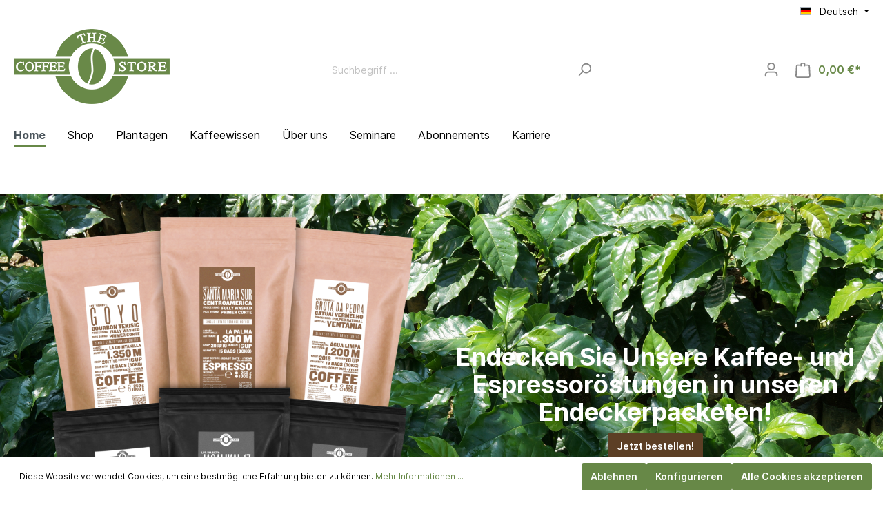

--- FILE ---
content_type: text/html; charset=UTF-8
request_url: https://coffee-store.de/
body_size: 19560
content:

<!DOCTYPE html>

<html lang="de-DE"
      itemscope="itemscope"
      itemtype="https://schema.org/WebPage">

                            
    <head>
                                    <meta charset="utf-8">
            
                            <meta name="viewport"
                      content="width=device-width, initial-scale=1, shrink-to-fit=no">
            
                                <meta name="author"
                      content=""/>
                <meta name="robots"
                      content="index,follow"/>
                <meta name="revisit-after"
                      content="15 days"/>
                <meta name="keywords"
                      content="Kaffee, Espresso, Cafe Creme, Shop, Online, Ganze Bohnen, Gemahlen, Parzellenkaffee, Farm, Plantage, Abonnement, Kaffeetee,"/>
                <meta name="description"
                      content="Kaffee, Espresso &amp; Café Crème im Online Shop bestellen - Ganze Bohnen und gemahlen - Direkter Handel seit 2007 - Kaffeetipps 2020"/>
            
    <link rel="alternate"
          type="application/rss+xml"
          title="Blog Feed"
          href="/blog.rss" />

                                        <meta property="og:url"
                      content="https://coffee-store.de/"/>
                <meta property="og:type"
                      content="website"/>
                <meta property="og:site_name"
                      content="The Coffee Store GmbH"/>
                <meta property="og:title"
                      content="Kaffee, Espresso &amp; Café Crème online kaufen - Geröstet von The Coffee Store"/>
                <meta property="og:description"
                      content="Kaffee, Espresso &amp; Café Crème im Online Shop bestellen - Ganze Bohnen und gemahlen - Direkter Handel seit 2007 - Kaffeetipps 2020"/>
                <meta property="og:image"
                      content="https://coffee-store.de/media/49/11/e8/1763375576/TCS-Logo_72dpi.png"/>

                <meta name="twitter:card"
                      content="summary"/>
                <meta name="twitter:site"
                      content="The Coffee Store GmbH"/>
                <meta name="twitter:title"
                      content="Kaffee, Espresso &amp; Café Crème online kaufen - Geröstet von The Coffee Store"/>
                <meta name="twitter:description"
                      content="Kaffee, Espresso &amp; Café Crème im Online Shop bestellen - Ganze Bohnen und gemahlen - Direkter Handel seit 2007 - Kaffeetipps 2020"/>
                <meta name="twitter:image"
                      content="https://coffee-store.de/media/49/11/e8/1763375576/TCS-Logo_72dpi.png"/>
            
    
                                <meta itemprop="copyrightHolder"
                      content="The Coffee Store GmbH"/>
                <meta itemprop="copyrightYear"
                      content=""/>
                <meta itemprop="isFamilyFriendly"
                      content="false"/>
                <meta itemprop="image"
                      content="https://coffee-store.de/media/49/11/e8/1763375576/TCS-Logo_72dpi.png"/>
            
    
                                                
                    <link rel="shortcut icon"
                  href="https://coffee-store.de/media/49/11/e8/1763375576/TCS-Logo_72dpi.png">
        
                                <link rel="apple-touch-icon"
                  sizes="180x180"
                  href="https://coffee-store.de/media/49/11/e8/1763375576/TCS-Logo_72dpi.png">
                    
                            
                                    <link rel="canonical" href="https://coffee-store.de/" />
                    
                    <title itemprop="name">Kaffee, Espresso &amp; Café Crème online kaufen - Geröstet von The Coffee Store</title>
        
                                                                            <link rel="stylesheet"
                      href="https://coffee-store.de/theme/f5ce040cfeaeaee249d3c806479b2b19/css/all.css?1763993865548719">
                                    

            <style>[data-ies-lazy-loading]{background-image: url('data:image/svg+xml;charset=UTF-8,                    <!-- By Sam Herbert (@sherb), for everyone. More @ http://goo.gl/7AJzbL --><svg width="55" height="80" viewBox="0 0 55 80" xmlns="http://www.w3.org/2000/svg" fill="%23000000"><g transform="matrix(1 0 0 -1 0 80)"><rect width="10" height="20" rx="3"><animate attributeName="height"                  begin="0s" dur="4.3s"                  values="20;45;57;80;64;32;66;45;64;23;66;13;64;56;34;34;2;23;76;79;20" calcMode="linear"                  repeatCount="indefinite" /></rect><rect x="15" width="10" height="80" rx="3"><animate attributeName="height"                  begin="0s" dur="2s"                  values="80;55;33;5;75;23;73;33;12;14;60;80" calcMode="linear"                  repeatCount="indefinite" /></rect><rect x="30" width="10" height="50" rx="3"><animate attributeName="height"                  begin="0s" dur="1.4s"                  values="50;34;78;23;56;23;34;76;80;54;21;50" calcMode="linear"                  repeatCount="indefinite" /></rect><rect x="45" width="10" height="30" rx="3"><animate attributeName="height"                  begin="0s" dur="2s"                  values="30;45;13;80;56;72;45;76;34;23;67;30" calcMode="linear"                  repeatCount="indefinite" /></rect></g></svg>                 ');}</style><script type="text/javascript">function onIesLazyLoaded(img) {img.removeAttribute('data-ies-lazy-loading');}</script>    
                        <script>
        window.features = {"V6_5_0_0":false,"v6.5.0.0":false,"PERFORMANCE_TWEAKS":false,"performance.tweaks":false,"FEATURE_NEXT_1797":false,"feature.next.1797":false,"FEATURE_NEXT_16710":false,"feature.next.16710":false,"FEATURE_NEXT_13810":false,"feature.next.13810":false,"FEATURE_NEXT_13250":false,"feature.next.13250":false,"FEATURE_NEXT_17276":false,"feature.next.17276":false,"FEATURE_NEXT_16151":false,"feature.next.16151":false,"FEATURE_NEXT_16155":false,"feature.next.16155":false,"FEATURE_NEXT_19501":false,"feature.next.19501":false,"FEATURE_NEXT_15053":false,"feature.next.15053":false,"FEATURE_NEXT_18215":false,"feature.next.18215":false,"FEATURE_NEXT_15815":false,"feature.next.15815":false,"FEATURE_NEXT_14699":false,"feature.next.14699":false,"FEATURE_NEXT_15707":false,"feature.next.15707":false,"FEATURE_NEXT_14360":false,"feature.next.14360":false,"FEATURE_NEXT_15172":false,"feature.next.15172":false,"FEATURE_NEXT_14001":false,"feature.next.14001":false,"FEATURE_NEXT_7739":false,"feature.next.7739":false,"FEATURE_NEXT_16200":false,"feature.next.16200":false,"FEATURE_NEXT_13410":false,"feature.next.13410":false,"FEATURE_NEXT_15917":false,"feature.next.15917":false,"FEATURE_NEXT_15957":false,"feature.next.15957":false,"FEATURE_NEXT_13601":false,"feature.next.13601":false,"FEATURE_NEXT_16992":false,"feature.next.16992":false,"FEATURE_NEXT_7530":false,"feature.next.7530":false,"FEATURE_NEXT_16824":false,"feature.next.16824":false,"FEATURE_NEXT_16271":false,"feature.next.16271":false,"FEATURE_NEXT_15381":false,"feature.next.15381":false,"FEATURE_NEXT_17275":false,"feature.next.17275":false,"FEATURE_NEXT_17016":false,"feature.next.17016":false,"FEATURE_NEXT_16236":false,"feature.next.16236":false,"FEATURE_NEXT_16640":false,"feature.next.16640":false,"FEATURE_NEXT_17858":false,"feature.next.17858":false,"FEATURE_NEXT_6758":false,"feature.next.6758":false,"FEATURE_NEXT_19048":false,"feature.next.19048":false,"FEATURE_NEXT_19822":false,"feature.next.19822":false,"FEATURE_NEXT_18129":false,"feature.next.18129":false,"FEATURE_NEXT_19163":false,"feature.next.19163":false,"FEATURE_NEXT_18187":false,"feature.next.18187":false,"FEATURE_NEXT_17978":false,"feature.next.17978":false,"FEATURE_NEXT_11634":false,"feature.next.11634":false,"FEATURE_NEXT_21547":false,"feature.next.21547":false,"FEATURE_NEXT_22900":false,"feature.next.22900":false,"FEATURE_SWAGCMSEXTENSIONS_1":true,"feature.swagcmsextensions.1":true,"FEATURE_SWAGCMSEXTENSIONS_2":true,"feature.swagcmsextensions.2":true,"FEATURE_SWAGCMSEXTENSIONS_8":true,"feature.swagcmsextensions.8":true,"FEATURE_SWAGCMSEXTENSIONS_63":true,"feature.swagcmsextensions.63":true};
    </script>
        
                                                    
            <script>
                                    window.gtagActive = true;
                    window.gtagURL = 'https://www.googletagmanager.com/gtag/js?id=UA-185054671-1'
                    window.controllerName = 'navigation';
                    window.actionName = 'home';
                    window.trackOrders = '1';
                    window.gtagTrackingId = 'UA-185054671-1';
                    window.dataLayer = window.dataLayer || [];
                    window.gtagConfig = {
                        'anonymize_ip': '1',
                        'cookie_domain': 'none',
                        'cookie_prefix': '_swag_ga',
                    };

                    function gtag() { dataLayer.push(arguments); }
                            </script>

                                        <script id="sw-google-tag-manager-init" type="javascript/blocked">
                                            window.gtagCallback = function gtagCallbackFunction() {}
                                    </script>
                                
                            
            <script type="text/javascript" src='https://www.google.com/recaptcha/api.js?render=6Lc0UYQkAAAAAF5ToKoh4nKpXYWkH9VXinpFCxvP' defer></script>
        <script>
                                        window.googleReCaptchaV3Active = true;
                    </script>
            
                
                                    <script>
                    window.useDefaultCookieConsent = true;
                </script>
                    
            </head>

    <body class="is-ctl-navigation is-act-home">

                        <noscript class="noscript-main">
                
    <div role="alert"
         class="alert alert-info alert-has-icon">
                                                        <span class="icon icon-info">
                        <svg xmlns="http://www.w3.org/2000/svg" xmlns:xlink="http://www.w3.org/1999/xlink" width="24" height="24" viewBox="0 0 24 24"><defs><path d="M12 7c.5523 0 1 .4477 1 1s-.4477 1-1 1-1-.4477-1-1 .4477-1 1-1zm1 9c0 .5523-.4477 1-1 1s-1-.4477-1-1v-5c0-.5523.4477-1 1-1s1 .4477 1 1v5zm11-4c0 6.6274-5.3726 12-12 12S0 18.6274 0 12 5.3726 0 12 0s12 5.3726 12 12zM12 2C6.4772 2 2 6.4772 2 12s4.4772 10 10 10 10-4.4772 10-10S17.5228 2 12 2z" id="icons-default-info" /></defs><use xlink:href="#icons-default-info" fill="#758CA3" fill-rule="evenodd" /></svg>
        </span>                                    
                    <div class="alert-content-container">
                                                    
                                    <div class="alert-content">
                                                    Um unseren Shop in vollem Umfang nutzen zu können, empfehlen wir Ihnen Javascript in Ihrem Browser zu aktivieren.
                                            </div>
                
                                                                </div>
            </div>
            </noscript>
        
                    
                <header class="header-main">
                                    <div class="container">
                                        <div class="top-bar d-none d-lg-block">
        <nav class="top-bar-nav">
                                            
            <div class="top-bar-nav-item top-bar-language">
                            <form method="post"
                      action="/checkout/language"
                      class="language-form"
                      data-form-auto-submit="true">

                                                                <input type="hidden" name="_csrf_token" value="c416846a4cb8.C5raqVweO90Rpr7rzXUhBKyMtj7Nn37eT2WmWfybiBQ.c6-z_iZfCLpEzcfZmzF7NYH5-kairBe4OyPgH5_y0jlA-7edKncKiTzW7w">
                    
                                                                                                                    
                        <div class="languages-menu dropdown">
                            <button class="btn dropdown-toggle top-bar-nav-btn"
                                    type="button"
                                    id="languagesDropdown-top-bar"
                                    data-toggle="dropdown"
                                    aria-haspopup="true"
                                    aria-expanded="false">
                                <div class="top-bar-list-icon language-flag country-de language-de"></div>
                                <span class="top-bar-nav-text">Deutsch</span>
                            </button>
                                                            <div class="top-bar-list dropdown-menu dropdown-menu-right"
                                    aria-labelledby="languagesDropdown-top-bar">
                                                                            <div class="top-bar-list-item dropdown-item item-checked"
                                             title="">

                                                                                                                                                                                                                                            
                                                <label class="top-bar-list-label"
                                                       for="top-bar-2fbb5fe2e29a4d70aa5854ce7ce3e20b">
                                                    <input id="top-bar-2fbb5fe2e29a4d70aa5854ce7ce3e20b"
                                                           class="top-bar-list-radio"
                                                           value="2fbb5fe2e29a4d70aa5854ce7ce3e20b"
                                                           name="languageId"
                                                           type="radio"
                                                         checked>
                                                    <div class="top-bar-list-icon language-flag country-de language-de"></div>
                                                    Deutsch
                                                </label>
                                                                                    </div>
                                                                            <div class="top-bar-list-item dropdown-item"
                                             title="">

                                                                                                                                                                                                                                            
                                                <label class="top-bar-list-label"
                                                       for="top-bar-da3c59f99ded47f49d3efe7c83d2d77c">
                                                    <input id="top-bar-da3c59f99ded47f49d3efe7c83d2d77c"
                                                           class="top-bar-list-radio"
                                                           value="da3c59f99ded47f49d3efe7c83d2d77c"
                                                           name="languageId"
                                                           type="radio"
                                                        >
                                                    <div class="top-bar-list-icon language-flag country-en language-gb"></div>
                                                    English
                                                </label>
                                                                                    </div>
                                                                    </div>
                                                    </div>

                        <input name="redirectTo" type="hidden" value="frontend.home.page"/>

                                                            </form>
                    </div>
                
                                            
                
                                </nav>
    </div>
    
            <div class="row align-items-center header-row">
                            <div class="col-12 col-lg-auto header-logo-col">
                        <div class="header-logo-main">
                    <a class="header-logo-main-link"
               href="/"
               title="Zur Startseite wechseln">
                                    <picture class="header-logo-picture">
                                                                                
                                                                            
                                                                                    <img src="https://coffee-store.de/media/49/11/e8/1763375576/TCS-Logo_72dpi.png"
                                     alt="Zur Startseite wechseln"
                                     class="img-fluid header-logo-main-img"/>
                                                                        </picture>
                            </a>
            </div>
                </div>
            
                            <div class="col-12 order-2 col-sm order-sm-1 header-search-col">
                    <div class="row">
                        <div class="col-sm-auto d-none d-sm-block d-lg-none">
                                                            <div class="nav-main-toggle">
                                                                            <button class="btn nav-main-toggle-btn header-actions-btn"
                                                type="button"
                                                data-offcanvas-menu="true"
                                                aria-label="Menü">
                                                                                            <span class="icon icon-stack">
                        <svg xmlns="http://www.w3.org/2000/svg" xmlns:xlink="http://www.w3.org/1999/xlink" width="24" height="24" viewBox="0 0 24 24"><defs><path d="M3 13c-.5523 0-1-.4477-1-1s.4477-1 1-1h18c.5523 0 1 .4477 1 1s-.4477 1-1 1H3zm0-7c-.5523 0-1-.4477-1-1s.4477-1 1-1h18c.5523 0 1 .4477 1 1s-.4477 1-1 1H3zm0 14c-.5523 0-1-.4477-1-1s.4477-1 1-1h18c.5523 0 1 .4477 1 1s-.4477 1-1 1H3z" id="icons-default-stack" /></defs><use xlink:href="#icons-default-stack" fill="#758CA3" fill-rule="evenodd" /></svg>
        </span>                                                                                    </button>
                                                                    </div>
                                                    </div>
                        <div class="col">
                            
    <div class="collapse"
         id="searchCollapse">
        <div class="header-search">
            <form action="/search"
                  method="get"
                  data-search-form="true"
                  data-search-widget-options='{&quot;searchWidgetMinChars&quot;:1}'
                  data-url="/suggest?search="
                  class="header-search-form">
                                    <div class="input-group">
                                                    <input type="search"
                                   name="search"
                                   class="form-control header-search-input"
                                   autocomplete="off"
                                   autocapitalize="off"
                                   placeholder="Suchbegriff ..."
                                   aria-label="Suchbegriff ..."
                                   value=""
                            >
                        
                                                                                                                <div class="input-group-append">
                                    <button type="submit"
                                            class="btn header-search-btn"
                                            aria-label="Suchen">
                                        <span class="header-search-icon">
                                            <span class="icon icon-search">
                        <svg xmlns="http://www.w3.org/2000/svg" xmlns:xlink="http://www.w3.org/1999/xlink" width="24" height="24" viewBox="0 0 24 24"><defs><path d="M10.0944 16.3199 4.707 21.707c-.3905.3905-1.0237.3905-1.4142 0-.3905-.3905-.3905-1.0237 0-1.4142L8.68 14.9056C7.6271 13.551 7 11.8487 7 10c0-4.4183 3.5817-8 8-8s8 3.5817 8 8-3.5817 8-8 8c-1.8487 0-3.551-.627-4.9056-1.6801zM15 16c3.3137 0 6-2.6863 6-6s-2.6863-6-6-6-6 2.6863-6 6 2.6863 6 6 6z" id="icons-default-search" /></defs><use xlink:href="#icons-default-search" fill="#758CA3" fill-rule="evenodd" /></svg>
        </span>                                        </span>
                                    </button>
                                </div>
                                                                        </div>
                            </form>
        </div>
    </div>
                        </div>
                    </div>
                </div>
            
                            <div class="col-12 order-1 col-sm-auto order-sm-2 header-actions-col">
                    <div class="row no-gutters">
                                                    <div class="col d-sm-none">
                                <div class="menu-button">
                                                                            <button class="btn nav-main-toggle-btn header-actions-btn"
                                                type="button"
                                                data-offcanvas-menu="true"
                                                aria-label="Menü">
                                                                                            <span class="icon icon-stack">
                        <svg xmlns="http://www.w3.org/2000/svg" xmlns:xlink="http://www.w3.org/1999/xlink" width="24" height="24" viewBox="0 0 24 24"><use xlink:href="#icons-default-stack" fill="#758CA3" fill-rule="evenodd" /></svg>
        </span>                                                                                    </button>
                                                                    </div>
                            </div>
                        
                                                    <div class="col-auto d-sm-none">
                                <div class="search-toggle">
                                    <button class="btn header-actions-btn search-toggle-btn js-search-toggle-btn collapsed"
                                            type="button"
                                            data-toggle="collapse"
                                            data-target="#searchCollapse"
                                            aria-expanded="false"
                                            aria-controls="searchCollapse"
                                            aria-label="Suchen">
                                        <span class="icon icon-search">
                        <svg xmlns="http://www.w3.org/2000/svg" xmlns:xlink="http://www.w3.org/1999/xlink" width="24" height="24" viewBox="0 0 24 24"><use xlink:href="#icons-default-search" fill="#758CA3" fill-rule="evenodd" /></svg>
        </span>                                    </button>
                                </div>
                            </div>
                        
                        
                                                    <div class="col-auto">
                                <div class="account-menu">
                                        <div class="dropdown">
                    <button class="btn account-menu-btn header-actions-btn"
                    type="button"
                    id="accountWidget"
                    data-offcanvas-account-menu="true"
                    data-toggle="dropdown"
                    aria-haspopup="true"
                    aria-expanded="false"
                    aria-label="Mein Konto"
                    title="Mein Konto">
                <span class="icon icon-avatar">
                        <svg xmlns="http://www.w3.org/2000/svg" xmlns:xlink="http://www.w3.org/1999/xlink" width="24" height="24" viewBox="0 0 24 24"><defs><path d="M12 3C9.7909 3 8 4.7909 8 7c0 2.2091 1.7909 4 4 4 2.2091 0 4-1.7909 4-4 0-2.2091-1.7909-4-4-4zm0-2c3.3137 0 6 2.6863 6 6s-2.6863 6-6 6-6-2.6863-6-6 2.6863-6 6-6zM4 22.099c0 .5523-.4477 1-1 1s-1-.4477-1-1V20c0-2.7614 2.2386-5 5-5h10.0007c2.7614 0 5 2.2386 5 5v2.099c0 .5523-.4477 1-1 1s-1-.4477-1-1V20c0-1.6569-1.3431-3-3-3H7c-1.6569 0-3 1.3431-3 3v2.099z" id="icons-default-avatar" /></defs><use xlink:href="#icons-default-avatar" fill="#758CA3" fill-rule="evenodd" /></svg>
        </span>            </button>
        
                    <div class="dropdown-menu dropdown-menu-right account-menu-dropdown js-account-menu-dropdown"
                 aria-labelledby="accountWidget">
                

        
                                                        <button class="btn btn-light offcanvas-close js-offcanvas-close btn-block sticky-top">
                                                    <span class="icon icon-x icon-sm">
                        <svg xmlns="http://www.w3.org/2000/svg" xmlns:xlink="http://www.w3.org/1999/xlink" width="24" height="24" viewBox="0 0 24 24"><defs><path d="m10.5858 12-7.293-7.2929c-.3904-.3905-.3904-1.0237 0-1.4142.3906-.3905 1.0238-.3905 1.4143 0L12 10.5858l7.2929-7.293c.3905-.3904 1.0237-.3904 1.4142 0 .3905.3906.3905 1.0238 0 1.4143L13.4142 12l7.293 7.2929c.3904.3905.3904 1.0237 0 1.4142-.3906.3905-1.0238.3905-1.4143 0L12 13.4142l-7.2929 7.293c-.3905.3904-1.0237.3904-1.4142 0-.3905-.3906-.3905-1.0238 0-1.4143L10.5858 12z" id="icons-default-x" /></defs><use xlink:href="#icons-default-x" fill="#758CA3" fill-rule="evenodd" /></svg>
        </span>                        
                                                    Menü schließen
                                            </button>
                
    
                    <div class="offcanvas-content-container">
                <div class="account-menu">
                                    <div class="dropdown-header account-menu-header">
                    Mein Konto
                </div>
                    
                                    <div class="account-menu-login">
                    <a href="/account/login"
                       title="Anmelden"
                       class="btn btn-primary account-menu-login-button">
                        Anmelden
                    </a>

                    <div class="account-menu-register">
                        oder <a href="/account/login"
                                                            title="registrieren">registrieren</a>
                    </div>
                </div>
                    
                    <div class="account-menu-links">
                    <div class="header-account-menu">
        <div class="card account-menu-inner">
                                        
                                                <div class="list-group list-group-flush account-aside-list-group">
                            
                                                                <a href="/account"
                                   title="Übersicht"
                                   class="list-group-item list-group-item-action account-aside-item">
                                    Übersicht
                                </a>
                            
                                                            <a href="/account/profile"
                                   title="Persönliches Profil"
                                   class="list-group-item list-group-item-action account-aside-item">
                                    Persönliches Profil
                                </a>
                            
                                                            <a href="/account/address"
                                   title="Adressen"
                                   class="list-group-item list-group-item-action account-aside-item">
                                    Adressen
                                </a>
                            
                                                            <a href="/account/payment"
                                   title="Zahlungsarten"
                                   class="list-group-item list-group-item-action account-aside-item">
                                    Zahlungsarten
                                </a>
                            
                                                            <a href="/account/order"
                                   title="Bestellungen"
                                   class="list-group-item list-group-item-action account-aside-item">
                                    Bestellungen
                                </a>
                                                    

                        <a href="/account/mollie/subscriptions" title="Abonnements" class="list-group-item list-group-item-action account-aside-item">
                Abonnements
            </a>
            


                        <a
                href="/EasyCoupon/list"
                title="Meine Gutscheine"
                class="list-group-item list-group-item-action account-aside-item"
            >
                Meine Gutscheine
            </a>
            
                    </div>
                            
                                                </div>
    </div>
            </div>
            </div>
        </div>
                </div>
            </div>
                                </div>
                            </div>
                        
                                                    <div class="col-auto">
                                <div class="header-cart"
                                     data-offcanvas-cart="true">
                                    <a class="btn header-cart-btn header-actions-btn"
                                       href="/checkout/cart"
                                       data-cart-widget="true"
                                       title="Warenkorb"
                                       aria-label="Warenkorb">
                                            <span class="header-cart-icon">
        <span class="icon icon-bag">
                        <svg xmlns="http://www.w3.org/2000/svg" xmlns:xlink="http://www.w3.org/1999/xlink" width="24" height="24" viewBox="0 0 24 24"><defs><path d="M5.892 3c.5523 0 1 .4477 1 1s-.4477 1-1 1H3.7895a1 1 0 0 0-.9986.9475l-.7895 15c-.029.5515.3946 1.0221.9987 1.0525h17.8102c.5523 0 1-.4477.9986-1.0525l-.7895-15A1 1 0 0 0 20.0208 5H17.892c-.5523 0-1-.4477-1-1s.4477-1 1-1h2.1288c1.5956 0 2.912 1.249 2.9959 2.8423l.7894 15c.0035.0788.0035.0788.0042.1577 0 1.6569-1.3432 3-3 3H3c-.079-.0007-.079-.0007-.1577-.0041-1.6546-.0871-2.9253-1.499-2.8382-3.1536l.7895-15C.8775 4.249 2.1939 3 3.7895 3H5.892zm4 2c0 .5523-.4477 1-1 1s-1-.4477-1-1V3c0-1.6569 1.3432-3 3-3h2c1.6569 0 3 1.3431 3 3v2c0 .5523-.4477 1-1 1s-1-.4477-1-1V3c0-.5523-.4477-1-1-1h-2c-.5523 0-1 .4477-1 1v2z" id="icons-default-bag" /></defs><use xlink:href="#icons-default-bag" fill="#758CA3" fill-rule="evenodd" /></svg>
        </span>    </span>
        <span class="header-cart-total">
        0,00 €*
    </span>
                                    </a>
                                </div>
                            </div>
                                            </div>
                </div>
                    </div>
                        </div>
                            </header>
        


                    <div class="nav-main">
                                    
    <div class="main-navigation"
         id="mainNavigation"
         data-flyout-menu="true">
                    <div class="container">
                                    <nav class="nav main-navigation-menu"
                        itemscope="itemscope"
                        itemtype="http://schema.org/SiteNavigationElement">
                        
                                                                                    <a class="nav-link main-navigation-link active home-link"
                                    href="/"
                                    itemprop="url"
                                    title="Home">
                                    <div class="main-navigation-link-text">
                                        <span itemprop="name">Home</span>
                                    </div>
                                </a>
                                                    
                                                    
                                                                                            
                                                                
                                                                                                            <a class="nav-link main-navigation-link"
                                           href="https://coffee-store.de/Shop//Shop"
                                           itemprop="url"
                                           data-flyout-menu-trigger="93608aaf02c74fe3ac0e7e941c715289"                                                                                      title="Shop">
                                            <div class="main-navigation-link-text">
                                                <span itemprop="name">Shop</span>
                                            </div>
                                        </a>
                                                                                                                                                                
                                                                
                                                                                                            <a class="nav-link main-navigation-link"
                                           href="https://coffee-store.de/Plantagen//Plantagen"
                                           itemprop="url"
                                           data-flyout-menu-trigger="33f48113cc0046cfa904069ac3367a13"                                                                                      title="Plantagen">
                                            <div class="main-navigation-link-text">
                                                <span itemprop="name">Plantagen</span>
                                            </div>
                                        </a>
                                                                                                                                                                
                                                                
                                                                                                            <a class="nav-link main-navigation-link"
                                           href="https://coffee-store.de/Kaffeewissen//Kaffeewissen"
                                           itemprop="url"
                                           data-flyout-menu-trigger="1a623d578daa4b90a472a0e5a0a21f8f"                                                                                      title="Kaffeewissen">
                                            <div class="main-navigation-link-text">
                                                <span itemprop="name">Kaffeewissen</span>
                                            </div>
                                        </a>
                                                                                                                                                                
                                                                
                                                                                                            <a class="nav-link main-navigation-link"
                                           href="https://coffee-store.de/UEber-uns//UEber-uns"
                                           itemprop="url"
                                           data-flyout-menu-trigger="37197c806671400e89687607ccca51ed"                                                                                      title="Über uns">
                                            <div class="main-navigation-link-text">
                                                <span itemprop="name">Über uns</span>
                                            </div>
                                        </a>
                                                                                                                                                                
                                                                
                                                                                                            <a class="nav-link main-navigation-link"
                                           href="https://coffee-store.de/Seminare//Seminare"
                                           itemprop="url"
                                           data-flyout-menu-trigger="4d5e9e54f6724a3aaff262696a41fae3"                                                                                      title="Seminare">
                                            <div class="main-navigation-link-text">
                                                <span itemprop="name">Seminare</span>
                                            </div>
                                        </a>
                                                                                                                                                                
                                                                
                                                                                                            <a class="nav-link main-navigation-link"
                                           href="https://coffee-store.de/Abonnements//Abonnements"
                                           itemprop="url"
                                           data-flyout-menu-trigger="5b6b0ecb2a74486aaf8c488be13fa0b7"                                                                                      title="Abonnements">
                                            <div class="main-navigation-link-text">
                                                <span itemprop="name">Abonnements</span>
                                            </div>
                                        </a>
                                                                                                                                                                
                                                                
                                                                                                            <a class="nav-link main-navigation-link"
                                           href="https://coffee-store.de/Karriere//Karriere"
                                           itemprop="url"
                                           data-flyout-menu-trigger="245c29ac41174279b14821daadb410d2"                                                                                      title="Karriere">
                                            <div class="main-navigation-link-text">
                                                <span itemprop="name">Karriere</span>
                                            </div>
                                        </a>
                                                                                                                                            </nav>
                            </div>
        
                                                                                                                                                                                                                                                                                                                                                                                                                                                                                                
                                                <div class="navigation-flyouts">
                                                                                                                                                                <div class="navigation-flyout"
                                             data-flyout-menu-id="93608aaf02c74fe3ac0e7e941c715289">
                                            <div class="container">
                                                                                                                        <div class="row navigation-flyout-bar">
                            <div class="col">
                    <div class="navigation-flyout-category-link">
                                                                                    <a class="nav-link"
                                   href="https://coffee-store.de/Shop//Shop"
                                   itemprop="url"
                                   title="Shop">
                                                                            Zur Kategorie Shop
                                        <span class="icon icon-arrow-right icon-primary">
                        <svg xmlns="http://www.w3.org/2000/svg" xmlns:xlink="http://www.w3.org/1999/xlink" width="16" height="16" viewBox="0 0 16 16"><defs><path id="icons-solid-arrow-right" d="M6.7071 6.2929c-.3905-.3905-1.0237-.3905-1.4142 0-.3905.3905-.3905 1.0237 0 1.4142l3 3c.3905.3905 1.0237.3905 1.4142 0l3-3c.3905-.3905.3905-1.0237 0-1.4142-.3905-.3905-1.0237-.3905-1.4142 0L9 8.5858l-2.2929-2.293z" /></defs><use transform="rotate(-90 9 8.5)" xlink:href="#icons-solid-arrow-right" fill="#758CA3" fill-rule="evenodd" /></svg>
        </span>                                                                    </a>
                                                                        </div>
                </div>
            
                            <div class="col-auto">
                    <div class="navigation-flyout-close js-close-flyout-menu">
                                                                                    <span class="icon icon-x">
                        <svg xmlns="http://www.w3.org/2000/svg" xmlns:xlink="http://www.w3.org/1999/xlink" width="24" height="24" viewBox="0 0 24 24"><use xlink:href="#icons-default-x" fill="#758CA3" fill-rule="evenodd" /></svg>
        </span>                                                                        </div>
                </div>
                    </div>
    
            <div class="row navigation-flyout-content">
                            <div class="col">
                    <div class="navigation-flyout-categories">
                                                        
                    
    
    <div class="row navigation-flyout-categories is-level-0">
                                            
                            <div class="col-3 navigation-flyout-col">
                                                                        <a class="nav-item nav-link navigation-flyout-link is-level-0"
                               href="https://coffee-store.de/Shop/Espresso//Espresso"
                               itemprop="url"
                                                              title="Espresso">
                                <span itemprop="name">Espresso</span>
                            </a>
                                            
                                                                            
        
    
    <div class="navigation-flyout-categories is-level-1">
            </div>
                                                            </div>
                                                        
                            <div class="col-3 navigation-flyout-col">
                                                                        <a class="nav-item nav-link navigation-flyout-link is-level-0"
                               href="https://coffee-store.de/Shop/Cafe-Creme//Cafe-Creme"
                               itemprop="url"
                                                              title="Café Crème">
                                <span itemprop="name">Café Crème</span>
                            </a>
                                            
                                                                            
        
    
    <div class="navigation-flyout-categories is-level-1">
            </div>
                                                            </div>
                                                        
                            <div class="col-3 navigation-flyout-col">
                                                                        <a class="nav-item nav-link navigation-flyout-link is-level-0"
                               href="https://coffee-store.de/Shop/Kaffee//Kaffee"
                               itemprop="url"
                                                              title="Kaffee">
                                <span itemprop="name">Kaffee</span>
                            </a>
                                            
                                                                            
        
    
    <div class="navigation-flyout-categories is-level-1">
            </div>
                                                            </div>
                                                        
                            <div class="col-3 navigation-flyout-col">
                                                                        <a class="nav-item nav-link navigation-flyout-link is-level-0"
                               href="https://coffee-store.de/Shop/Sondereditionen//Sondereditionen"
                               itemprop="url"
                                                              title="Sondereditionen">
                                <span itemprop="name">Sondereditionen</span>
                            </a>
                                            
                                                                            
        
    
    <div class="navigation-flyout-categories is-level-1">
            </div>
                                                            </div>
                                                        
                            <div class="col-3 navigation-flyout-col">
                                                                        <a class="nav-item nav-link navigation-flyout-link is-level-0"
                               href="https://coffee-store.de/Shop/Probierpakete//Probierpakete"
                               itemprop="url"
                                                              title="Probierpakete">
                                <span itemprop="name">Probierpakete</span>
                            </a>
                                            
                                                                            
        
    
    <div class="navigation-flyout-categories is-level-1">
            </div>
                                                            </div>
                                                        
                            <div class="col-3 navigation-flyout-col">
                                                                        <a class="nav-item nav-link navigation-flyout-link is-level-0"
                               href="https://coffee-store.de/Shop/Seminare//Seminare"
                               itemprop="url"
                                                              title="Seminare">
                                <span itemprop="name">Seminare</span>
                            </a>
                                            
                                                                            
        
    
    <div class="navigation-flyout-categories is-level-1">
            </div>
                                                            </div>
                                                        
                            <div class="col-3 navigation-flyout-col">
                                                                        <a class="nav-item nav-link navigation-flyout-link is-level-0"
                               href="https://coffee-store.de/Shop/Zubehoer//Zubehoer"
                               itemprop="url"
                                                              title="Zubehör">
                                <span itemprop="name">Zubehör</span>
                            </a>
                                            
                                                                            
        
    
    <div class="navigation-flyout-categories is-level-1">
            </div>
                                                            </div>
                                                        
                            <div class="col-3 navigation-flyout-col">
                                                                        <a class="nav-item nav-link navigation-flyout-link is-level-0"
                               href="https://coffee-store.de/Shop/Gutscheine//Gutscheine"
                               itemprop="url"
                                                              title="Gutscheine">
                                <span itemprop="name">Gutscheine</span>
                            </a>
                                            
                                                                            
        
    
    <div class="navigation-flyout-categories is-level-1">
            </div>
                                                            </div>
                                                        
                            <div class="col-3 navigation-flyout-col">
                                                                        <a class="nav-item nav-link navigation-flyout-link is-level-0"
                               href="https://coffee-store.de/tee"
                               itemprop="url"
                                                              title="Tee / Gewürze / Getränke">
                                <span itemprop="name">Tee / Gewürze / Getränke</span>
                            </a>
                                            
                                                                            
        
    
    <div class="navigation-flyout-categories is-level-1">
            </div>
                                                            </div>
                                                        
                            <div class="col-3 navigation-flyout-col">
                                                                        <a class="nav-item nav-link navigation-flyout-link is-level-0"
                               href="https://coffee-store.de/Shop/Snacks//Snacks"
                               itemprop="url"
                                                              title="Snacks">
                                <span itemprop="name">Snacks</span>
                            </a>
                                            
                                                                            
        
    
    <div class="navigation-flyout-categories is-level-1">
            </div>
                                                            </div>
                        </div>
                                            </div>
                </div>
            
                                                </div>
                                                                                                </div>
                                        </div>
                                                                                                                                                                                                            <div class="navigation-flyout"
                                             data-flyout-menu-id="33f48113cc0046cfa904069ac3367a13">
                                            <div class="container">
                                                                                                                        <div class="row navigation-flyout-bar">
                            <div class="col">
                    <div class="navigation-flyout-category-link">
                                                                                    <a class="nav-link"
                                   href="https://coffee-store.de/Plantagen//Plantagen"
                                   itemprop="url"
                                   title="Plantagen">
                                                                            Zur Kategorie Plantagen
                                        <span class="icon icon-arrow-right icon-primary">
                        <svg xmlns="http://www.w3.org/2000/svg" xmlns:xlink="http://www.w3.org/1999/xlink" width="16" height="16" viewBox="0 0 16 16"><use transform="rotate(-90 9 8.5)" xlink:href="#icons-solid-arrow-right" fill="#758CA3" fill-rule="evenodd" /></svg>
        </span>                                                                    </a>
                                                                        </div>
                </div>
            
                            <div class="col-auto">
                    <div class="navigation-flyout-close js-close-flyout-menu">
                                                                                    <span class="icon icon-x">
                        <svg xmlns="http://www.w3.org/2000/svg" xmlns:xlink="http://www.w3.org/1999/xlink" width="24" height="24" viewBox="0 0 24 24"><use xlink:href="#icons-default-x" fill="#758CA3" fill-rule="evenodd" /></svg>
        </span>                                                                        </div>
                </div>
                    </div>
    
            <div class="row navigation-flyout-content">
                            <div class="col">
                    <div class="navigation-flyout-categories">
                                                        
                    
    
    <div class="row navigation-flyout-categories is-level-0">
                                            
                            <div class="col-3 navigation-flyout-col">
                                                                        <a class="nav-item nav-link navigation-flyout-link is-level-0"
                               href="https://coffee-store.de/Plantagen/Fazendas-Dutra//Fazendas-Dutra"
                               itemprop="url"
                                                              title="Fazendas Dutra">
                                <span itemprop="name">Fazendas Dutra</span>
                            </a>
                                            
                                                                            
        
    
    <div class="navigation-flyout-categories is-level-1">
            </div>
                                                            </div>
                                                        
                            <div class="col-3 navigation-flyout-col">
                                                                        <a class="nav-item nav-link navigation-flyout-link is-level-0"
                               href="https://coffee-store.de/Plantagen/Palthope-Estate//Palthope-Estate"
                               itemprop="url"
                                                              title="Palthope Estate">
                                <span itemprop="name">Palthope Estate</span>
                            </a>
                                            
                                                                            
        
    
    <div class="navigation-flyout-categories is-level-1">
            </div>
                                                            </div>
                                                        
                            <div class="col-3 navigation-flyout-col">
                                                                        <a class="nav-item nav-link navigation-flyout-link is-level-0"
                               href="https://coffee-store.de/Plantagen/Badra-Estates//Badra-Estates"
                               itemprop="url"
                                                              title="Badra Estates">
                                <span itemprop="name">Badra Estates</span>
                            </a>
                                            
                                                                            
        
    
    <div class="navigation-flyout-categories is-level-1">
            </div>
                                                            </div>
                                                        
                            <div class="col-3 navigation-flyout-col">
                                                                        <a class="nav-item nav-link navigation-flyout-link is-level-0"
                               href="https://coffee-store.de/Plantagen/Finca-Hamburgo//Finca-Hamburgo"
                               itemprop="url"
                                                              title="Finca Hamburgo">
                                <span itemprop="name">Finca Hamburgo</span>
                            </a>
                                            
                                                                            
        
    
    <div class="navigation-flyout-categories is-level-1">
            </div>
                                                            </div>
                                                        
                            <div class="col-3 navigation-flyout-col">
                                                                        <a class="nav-item nav-link navigation-flyout-link is-level-0"
                               href="https://coffee-store.de/Plantagen/Finca-La-Buena-Esperanza//Finca-La-Buena-Esperanza"
                               itemprop="url"
                                                              title="Finca La Buena Esperanza">
                                <span itemprop="name">Finca La Buena Esperanza</span>
                            </a>
                                            
                                                                            
        
    
    <div class="navigation-flyout-categories is-level-1">
            </div>
                                                            </div>
                        </div>
                                            </div>
                </div>
            
                                                </div>
                                                                                                </div>
                                        </div>
                                                                                                                                                                                                            <div class="navigation-flyout"
                                             data-flyout-menu-id="1a623d578daa4b90a472a0e5a0a21f8f">
                                            <div class="container">
                                                                                                                        <div class="row navigation-flyout-bar">
                            <div class="col">
                    <div class="navigation-flyout-category-link">
                                                                                    <a class="nav-link"
                                   href="https://coffee-store.de/Kaffeewissen//Kaffeewissen"
                                   itemprop="url"
                                   title="Kaffeewissen">
                                                                            Zur Kategorie Kaffeewissen
                                        <span class="icon icon-arrow-right icon-primary">
                        <svg xmlns="http://www.w3.org/2000/svg" xmlns:xlink="http://www.w3.org/1999/xlink" width="16" height="16" viewBox="0 0 16 16"><use transform="rotate(-90 9 8.5)" xlink:href="#icons-solid-arrow-right" fill="#758CA3" fill-rule="evenodd" /></svg>
        </span>                                                                    </a>
                                                                        </div>
                </div>
            
                            <div class="col-auto">
                    <div class="navigation-flyout-close js-close-flyout-menu">
                                                                                    <span class="icon icon-x">
                        <svg xmlns="http://www.w3.org/2000/svg" xmlns:xlink="http://www.w3.org/1999/xlink" width="24" height="24" viewBox="0 0 24 24"><use xlink:href="#icons-default-x" fill="#758CA3" fill-rule="evenodd" /></svg>
        </span>                                                                        </div>
                </div>
                    </div>
    
            <div class="row navigation-flyout-content">
                            <div class="col">
                    <div class="navigation-flyout-categories">
                                                        
                    
    
    <div class="row navigation-flyout-categories is-level-0">
                                            
                            <div class="col-3 navigation-flyout-col">
                                                                        <a class="nav-item nav-link navigation-flyout-link is-level-0"
                               href="/Kaffeewissen/?categories=b8920eb2883a4800a65d2613cf812f33"
                               itemprop="url"
                                                              title="Botanik">
                                <span itemprop="name">Botanik</span>
                            </a>
                                            
                                                                            
        
    
    <div class="navigation-flyout-categories is-level-1">
            </div>
                                                            </div>
                                                        
                            <div class="col-3 navigation-flyout-col">
                                                                        <a class="nav-item nav-link navigation-flyout-link is-level-0"
                               href="/Kaffeewissen/?categories=0e1429cbddd04dc7bcab9d81e40b24a2"
                               itemprop="url"
                                                              title="Varietäten">
                                <span itemprop="name">Varietäten</span>
                            </a>
                                            
                                                                            
        
    
    <div class="navigation-flyout-categories is-level-1">
            </div>
                                                            </div>
                                                        
                            <div class="col-3 navigation-flyout-col">
                                                                        <a class="nav-item nav-link navigation-flyout-link is-level-0"
                               href="/Kaffeewissen/?categories=c398f7346f364548b0abc6c2d97ca43e"
                               itemprop="url"
                                                              title="Zubereitung">
                                <span itemprop="name">Zubereitung</span>
                            </a>
                                            
                                                                            
        
    
    <div class="navigation-flyout-categories is-level-1">
            </div>
                                                            </div>
                        </div>
                                            </div>
                </div>
            
                                                </div>
                                                                                                </div>
                                        </div>
                                                                                                                                                                                                            <div class="navigation-flyout"
                                             data-flyout-menu-id="37197c806671400e89687607ccca51ed">
                                            <div class="container">
                                                                                                                        <div class="row navigation-flyout-bar">
                            <div class="col">
                    <div class="navigation-flyout-category-link">
                                                                                    <a class="nav-link"
                                   href="https://coffee-store.de/UEber-uns//UEber-uns"
                                   itemprop="url"
                                   title="Über uns">
                                                                            Zur Kategorie Über uns
                                        <span class="icon icon-arrow-right icon-primary">
                        <svg xmlns="http://www.w3.org/2000/svg" xmlns:xlink="http://www.w3.org/1999/xlink" width="16" height="16" viewBox="0 0 16 16"><use transform="rotate(-90 9 8.5)" xlink:href="#icons-solid-arrow-right" fill="#758CA3" fill-rule="evenodd" /></svg>
        </span>                                                                    </a>
                                                                        </div>
                </div>
            
                            <div class="col-auto">
                    <div class="navigation-flyout-close js-close-flyout-menu">
                                                                                    <span class="icon icon-x">
                        <svg xmlns="http://www.w3.org/2000/svg" xmlns:xlink="http://www.w3.org/1999/xlink" width="24" height="24" viewBox="0 0 24 24"><use xlink:href="#icons-default-x" fill="#758CA3" fill-rule="evenodd" /></svg>
        </span>                                                                        </div>
                </div>
                    </div>
    
            <div class="row navigation-flyout-content">
                            <div class="col">
                    <div class="navigation-flyout-categories">
                                                        
                    
    
    <div class="row navigation-flyout-categories is-level-0">
                                            
                            <div class="col-3 navigation-flyout-col">
                                                                        <a class="nav-item nav-link navigation-flyout-link is-level-0"
                               href="/UEber-uns/#our-history"
                               itemprop="url"
                                                              title="Unsere Geschichte">
                                <span itemprop="name">Unsere Geschichte</span>
                            </a>
                                            
                                                                            
        
    
    <div class="navigation-flyout-categories is-level-1">
            </div>
                                                            </div>
                                                        
                            <div class="col-3 navigation-flyout-col">
                                                                        <a class="nav-item nav-link navigation-flyout-link is-level-0"
                               href="/UEber-uns/#our-actions"
                               itemprop="url"
                                                              title="Unser Handeln">
                                <span itemprop="name">Unser Handeln</span>
                            </a>
                                            
                                                                            
        
    
    <div class="navigation-flyout-categories is-level-1">
            </div>
                                                            </div>
                                                        
                            <div class="col-3 navigation-flyout-col">
                                                                        <a class="nav-item nav-link navigation-flyout-link is-level-0"
                               href="/UEber-uns/#our-parcelcoffee"
                               itemprop="url"
                                                              title="Parzellenkaffee">
                                <span itemprop="name">Parzellenkaffee</span>
                            </a>
                                            
                                                                            
        
    
    <div class="navigation-flyout-categories is-level-1">
            </div>
                                                            </div>
                                                        
                            <div class="col-3 navigation-flyout-col">
                                                                        <a class="nav-item nav-link navigation-flyout-link is-level-0"
                               href="/UEber-uns/#our-roast"
                               itemprop="url"
                                                              title="Unsere Röstung">
                                <span itemprop="name">Unsere Röstung</span>
                            </a>
                                            
                                                                            
        
    
    <div class="navigation-flyout-categories is-level-1">
            </div>
                                                            </div>
                        </div>
                                            </div>
                </div>
            
                                                </div>
                                                                                                </div>
                                        </div>
                                                                                                                                                                                                            <div class="navigation-flyout"
                                             data-flyout-menu-id="4d5e9e54f6724a3aaff262696a41fae3">
                                            <div class="container">
                                                                                                                        <div class="row navigation-flyout-bar">
                            <div class="col">
                    <div class="navigation-flyout-category-link">
                                                                                    <a class="nav-link"
                                   href="https://coffee-store.de/Seminare//Seminare"
                                   itemprop="url"
                                   title="Seminare">
                                                                            Zur Kategorie Seminare
                                        <span class="icon icon-arrow-right icon-primary">
                        <svg xmlns="http://www.w3.org/2000/svg" xmlns:xlink="http://www.w3.org/1999/xlink" width="16" height="16" viewBox="0 0 16 16"><use transform="rotate(-90 9 8.5)" xlink:href="#icons-solid-arrow-right" fill="#758CA3" fill-rule="evenodd" /></svg>
        </span>                                                                    </a>
                                                                        </div>
                </div>
            
                            <div class="col-auto">
                    <div class="navigation-flyout-close js-close-flyout-menu">
                                                                                    <span class="icon icon-x">
                        <svg xmlns="http://www.w3.org/2000/svg" xmlns:xlink="http://www.w3.org/1999/xlink" width="24" height="24" viewBox="0 0 24 24"><use xlink:href="#icons-default-x" fill="#758CA3" fill-rule="evenodd" /></svg>
        </span>                                                                        </div>
                </div>
                    </div>
    
            <div class="row navigation-flyout-content">
                            <div class="col">
                    <div class="navigation-flyout-categories">
                                                        
                    
    
    <div class="row navigation-flyout-categories is-level-0">
                                            
                            <div class="col-3 navigation-flyout-col">
                                                                        <a class="nav-item nav-link navigation-flyout-link is-level-0"
                               href="https://coffee-store.de/detail/e2a2dd8fd66c4e6797bc2d578062c233"
                               itemprop="url"
                                                              title="Barista Seminar">
                                <span itemprop="name">Barista Seminar</span>
                            </a>
                                            
                                                                            
        
    
    <div class="navigation-flyout-categories is-level-1">
            </div>
                                                            </div>
                                                        
                            <div class="col-3 navigation-flyout-col">
                                                                        <a class="nav-item nav-link navigation-flyout-link is-level-0"
                               href="https://coffee-store.de/detail/7309e4dcb06747cfbf7d8a3a447dcb9c"
                               itemprop="url"
                                                              title="Espresso Seminar">
                                <span itemprop="name">Espresso Seminar</span>
                            </a>
                                            
                                                                            
        
    
    <div class="navigation-flyout-categories is-level-1">
            </div>
                                                            </div>
                                                        
                            <div class="col-3 navigation-flyout-col">
                                                                        <a class="nav-item nav-link navigation-flyout-link is-level-0"
                               href="https://coffee-store.de/detail/a2aac06747b14fe1b463f4babb2bf87e"
                               itemprop="url"
                                                              title="Kaffee Seminar">
                                <span itemprop="name">Kaffee Seminar</span>
                            </a>
                                            
                                                                            
        
    
    <div class="navigation-flyout-categories is-level-1">
            </div>
                                                            </div>
                                                        
                            <div class="col-3 navigation-flyout-col">
                                                                        <a class="nav-item nav-link navigation-flyout-link is-level-0"
                               href="https://coffee-store.de/detail/6e877af155994700b09db40354b36a86"
                               itemprop="url"
                                                              title="Röstereiführung">
                                <span itemprop="name">Röstereiführung</span>
                            </a>
                                            
                                                                            
        
    
    <div class="navigation-flyout-categories is-level-1">
            </div>
                                                            </div>
                        </div>
                                            </div>
                </div>
            
                                                </div>
                                                                                                </div>
                                        </div>
                                                                                                                                                                                                            <div class="navigation-flyout"
                                             data-flyout-menu-id="5b6b0ecb2a74486aaf8c488be13fa0b7">
                                            <div class="container">
                                                                                                                        <div class="row navigation-flyout-bar">
                            <div class="col">
                    <div class="navigation-flyout-category-link">
                                                                                    <a class="nav-link"
                                   href="https://coffee-store.de/Abonnements//Abonnements"
                                   itemprop="url"
                                   title="Abonnements">
                                                                            Zur Kategorie Abonnements
                                        <span class="icon icon-arrow-right icon-primary">
                        <svg xmlns="http://www.w3.org/2000/svg" xmlns:xlink="http://www.w3.org/1999/xlink" width="16" height="16" viewBox="0 0 16 16"><use transform="rotate(-90 9 8.5)" xlink:href="#icons-solid-arrow-right" fill="#758CA3" fill-rule="evenodd" /></svg>
        </span>                                                                    </a>
                                                                        </div>
                </div>
            
                            <div class="col-auto">
                    <div class="navigation-flyout-close js-close-flyout-menu">
                                                                                    <span class="icon icon-x">
                        <svg xmlns="http://www.w3.org/2000/svg" xmlns:xlink="http://www.w3.org/1999/xlink" width="24" height="24" viewBox="0 0 24 24"><use xlink:href="#icons-default-x" fill="#758CA3" fill-rule="evenodd" /></svg>
        </span>                                                                        </div>
                </div>
                    </div>
    
            <div class="row navigation-flyout-content">
                            <div class="col">
                    <div class="navigation-flyout-categories">
                                                        
                    
    
    <div class="row navigation-flyout-categories is-level-0">
                                            
                            <div class="col-3 navigation-flyout-col">
                                                                        <a class="nav-item nav-link navigation-flyout-link is-level-0"
                               href="https://coffee-store.de/detail/23d7afab7ee4457e9bf18ce4cc169014"
                               itemprop="url"
                                                              title="Röstmeister Abo">
                                <span itemprop="name">Röstmeister Abo</span>
                            </a>
                                            
                                                                            
        
    
    <div class="navigation-flyout-categories is-level-1">
            </div>
                                                            </div>
                                                        
                            <div class="col-3 navigation-flyout-col">
                                                                        <a class="nav-item nav-link navigation-flyout-link is-level-0"
                               href="https://coffee-store.de/detail/3355b832ae6d4a858b3283409d174a3d"
                               itemprop="url"
                                                              title="The Coffee Store Abo">
                                <span itemprop="name">The Coffee Store Abo</span>
                            </a>
                                            
                                                                            
        
    
    <div class="navigation-flyout-categories is-level-1">
            </div>
                                                            </div>
                        </div>
                                            </div>
                </div>
            
                                                </div>
                                                                                                </div>
                                        </div>
                                                                                                                                                                                                            <div class="navigation-flyout"
                                             data-flyout-menu-id="245c29ac41174279b14821daadb410d2">
                                            <div class="container">
                                                                                                                        <div class="row navigation-flyout-bar">
                            <div class="col">
                    <div class="navigation-flyout-category-link">
                                                                                    <a class="nav-link"
                                   href="https://coffee-store.de/Karriere//Karriere"
                                   itemprop="url"
                                   title="Karriere">
                                                                            Zur Kategorie Karriere
                                        <span class="icon icon-arrow-right icon-primary">
                        <svg xmlns="http://www.w3.org/2000/svg" xmlns:xlink="http://www.w3.org/1999/xlink" width="16" height="16" viewBox="0 0 16 16"><use transform="rotate(-90 9 8.5)" xlink:href="#icons-solid-arrow-right" fill="#758CA3" fill-rule="evenodd" /></svg>
        </span>                                                                    </a>
                                                                        </div>
                </div>
            
                            <div class="col-auto">
                    <div class="navigation-flyout-close js-close-flyout-menu">
                                                                                    <span class="icon icon-x">
                        <svg xmlns="http://www.w3.org/2000/svg" xmlns:xlink="http://www.w3.org/1999/xlink" width="24" height="24" viewBox="0 0 24 24"><use xlink:href="#icons-default-x" fill="#758CA3" fill-rule="evenodd" /></svg>
        </span>                                                                        </div>
                </div>
                    </div>
    
            <div class="row navigation-flyout-content">
                            <div class="col">
                    <div class="navigation-flyout-categories">
                                                        
                    
    
    <div class="row navigation-flyout-categories is-level-0">
                                            
                            <div class="col-3 navigation-flyout-col">
                                                                        <a class="nav-item nav-link navigation-flyout-link is-level-0"
                               href="https://coffee-store.de/Karriere/Buchhalter-Steuerfachangestellter//Buchhalter-Steuerfachangestellter"
                               itemprop="url"
                                                              title="Buchhalter / Steuerfachangestellter">
                                <span itemprop="name">Buchhalter / Steuerfachangestellter</span>
                            </a>
                                            
                                                                            
        
    
    <div class="navigation-flyout-categories is-level-1">
            </div>
                                                            </div>
                                                        
                            <div class="col-3 navigation-flyout-col">
                                                                        <a class="nav-item nav-link navigation-flyout-link is-level-0"
                               href="https://coffee-store.de/Karriere/Duales-Studium//Duales-Studium"
                               itemprop="url"
                                                              title="Duales Studium">
                                <span itemprop="name">Duales Studium</span>
                            </a>
                                            
                                                                            
        
    
    <div class="navigation-flyout-categories is-level-1">
            </div>
                                                            </div>
                        </div>
                                            </div>
                </div>
            
                                                </div>
                                                                                                </div>
                                        </div>
                                                                                                                                            </div>
                                        </div>
                            </div>
        
                                    <div class="d-none js-navigation-offcanvas-initial-content is-root">
                                            

        
                                                        <button class="btn btn-light offcanvas-close js-offcanvas-close btn-block sticky-top">
                                                    <span class="icon icon-x icon-sm">
                        <svg xmlns="http://www.w3.org/2000/svg" xmlns:xlink="http://www.w3.org/1999/xlink" width="24" height="24" viewBox="0 0 24 24"><use xlink:href="#icons-default-x" fill="#758CA3" fill-rule="evenodd" /></svg>
        </span>                        
                                                    Menü schließen
                                            </button>
                
    
                    <div class="offcanvas-content-container">
                        <nav class="nav navigation-offcanvas-actions">
                                
            <div class="top-bar-nav-item top-bar-language">
                            <form method="post"
                      action="/checkout/language"
                      class="language-form"
                      data-form-auto-submit="true">

                                                                <input type="hidden" name="_csrf_token" value="c416846a4cb8.C5raqVweO90Rpr7rzXUhBKyMtj7Nn37eT2WmWfybiBQ.c6-z_iZfCLpEzcfZmzF7NYH5-kairBe4OyPgH5_y0jlA-7edKncKiTzW7w">
                    
                                                                                                                    
                        <div class="languages-menu dropdown">
                            <button class="btn dropdown-toggle top-bar-nav-btn"
                                    type="button"
                                    id="languagesDropdown-offcanvas"
                                    data-toggle="dropdown"
                                    aria-haspopup="true"
                                    aria-expanded="false">
                                <div class="top-bar-list-icon language-flag country-de language-de"></div>
                                <span class="top-bar-nav-text">Deutsch</span>
                            </button>
                                                            <div class="top-bar-list dropdown-menu dropdown-menu-right"
                                    aria-labelledby="languagesDropdown-offcanvas">
                                                                            <div class="top-bar-list-item dropdown-item item-checked"
                                             title="">

                                                                                                                                                                                                                                            
                                                <label class="top-bar-list-label"
                                                       for="offcanvas-2fbb5fe2e29a4d70aa5854ce7ce3e20b">
                                                    <input id="offcanvas-2fbb5fe2e29a4d70aa5854ce7ce3e20b"
                                                           class="top-bar-list-radio"
                                                           value="2fbb5fe2e29a4d70aa5854ce7ce3e20b"
                                                           name="languageId"
                                                           type="radio"
                                                         checked>
                                                    <div class="top-bar-list-icon language-flag country-de language-de"></div>
                                                    Deutsch
                                                </label>
                                                                                    </div>
                                                                            <div class="top-bar-list-item dropdown-item"
                                             title="">

                                                                                                                                                                                                                                            
                                                <label class="top-bar-list-label"
                                                       for="offcanvas-da3c59f99ded47f49d3efe7c83d2d77c">
                                                    <input id="offcanvas-da3c59f99ded47f49d3efe7c83d2d77c"
                                                           class="top-bar-list-radio"
                                                           value="da3c59f99ded47f49d3efe7c83d2d77c"
                                                           name="languageId"
                                                           type="radio"
                                                        >
                                                    <div class="top-bar-list-icon language-flag country-en language-gb"></div>
                                                    English
                                                </label>
                                                                                    </div>
                                                                    </div>
                                                    </div>

                        <input name="redirectTo" type="hidden" value="frontend.home.page"/>

                                                            </form>
                    </div>
                
                                
                        </nav>
    
    
    <div class="navigation-offcanvas-container js-navigation-offcanvas">
        <div class="navigation-offcanvas-overlay-content js-navigation-offcanvas-overlay-content">
                                <div class="navigation-offcanvas-headline">
                    Kategorien
            </div>
            
            <ul class="list-unstyled navigation-offcanvas-list">
                
                                                    
<li class="navigation-offcanvas-list-item">
            <a class="navigation-offcanvas-link nav-item nav-link js-navigation-offcanvas-link"
           href="https://coffee-store.de/Shop//Shop"
                            data-href="/widgets/menu/offcanvas?navigationId=93608aaf02c74fe3ac0e7e941c715289"
                       itemprop="url"
                       title="Shop">
                            <span itemprop="name">Shop</span>
                                                            <span
                            class="navigation-offcanvas-link-icon js-navigation-offcanvas-loading-icon">
                            <span class="icon icon-arrow-medium-right icon-sm">
                        <svg xmlns="http://www.w3.org/2000/svg" xmlns:xlink="http://www.w3.org/1999/xlink" width="16" height="16" viewBox="0 0 16 16"><defs><path id="icons-solid-arrow-medium-right" d="M4.7071 5.2929c-.3905-.3905-1.0237-.3905-1.4142 0-.3905.3905-.3905 1.0237 0 1.4142l4 4c.3905.3905 1.0237.3905 1.4142 0l4-4c.3905-.3905.3905-1.0237 0-1.4142-.3905-.3905-1.0237-.3905-1.4142 0L8 8.5858l-3.2929-3.293z" /></defs><use transform="rotate(-90 8 8)" xlink:href="#icons-solid-arrow-medium-right" fill="#758CA3" fill-rule="evenodd" /></svg>
        </span>                        </span>
                                                        </a>
    </li>
                                    
<li class="navigation-offcanvas-list-item">
            <a class="navigation-offcanvas-link nav-item nav-link js-navigation-offcanvas-link"
           href="https://coffee-store.de/Plantagen//Plantagen"
                            data-href="/widgets/menu/offcanvas?navigationId=33f48113cc0046cfa904069ac3367a13"
                       itemprop="url"
                       title="Plantagen">
                            <span itemprop="name">Plantagen</span>
                                                            <span
                            class="navigation-offcanvas-link-icon js-navigation-offcanvas-loading-icon">
                            <span class="icon icon-arrow-medium-right icon-sm">
                        <svg xmlns="http://www.w3.org/2000/svg" xmlns:xlink="http://www.w3.org/1999/xlink" width="16" height="16" viewBox="0 0 16 16"><use transform="rotate(-90 8 8)" xlink:href="#icons-solid-arrow-medium-right" fill="#758CA3" fill-rule="evenodd" /></svg>
        </span>                        </span>
                                                        </a>
    </li>
                                    
<li class="navigation-offcanvas-list-item">
            <a class="navigation-offcanvas-link nav-item nav-link js-navigation-offcanvas-link"
           href="https://coffee-store.de/Kaffeewissen//Kaffeewissen"
                            data-href="/widgets/menu/offcanvas?navigationId=1a623d578daa4b90a472a0e5a0a21f8f"
                       itemprop="url"
                       title="Kaffeewissen">
                            <span itemprop="name">Kaffeewissen</span>
                                                            <span
                            class="navigation-offcanvas-link-icon js-navigation-offcanvas-loading-icon">
                            <span class="icon icon-arrow-medium-right icon-sm">
                        <svg xmlns="http://www.w3.org/2000/svg" xmlns:xlink="http://www.w3.org/1999/xlink" width="16" height="16" viewBox="0 0 16 16"><use transform="rotate(-90 8 8)" xlink:href="#icons-solid-arrow-medium-right" fill="#758CA3" fill-rule="evenodd" /></svg>
        </span>                        </span>
                                                        </a>
    </li>
                                    
<li class="navigation-offcanvas-list-item">
            <a class="navigation-offcanvas-link nav-item nav-link js-navigation-offcanvas-link"
           href="https://coffee-store.de/UEber-uns//UEber-uns"
                            data-href="/widgets/menu/offcanvas?navigationId=37197c806671400e89687607ccca51ed"
                       itemprop="url"
                       title="Über uns">
                            <span itemprop="name">Über uns</span>
                                                            <span
                            class="navigation-offcanvas-link-icon js-navigation-offcanvas-loading-icon">
                            <span class="icon icon-arrow-medium-right icon-sm">
                        <svg xmlns="http://www.w3.org/2000/svg" xmlns:xlink="http://www.w3.org/1999/xlink" width="16" height="16" viewBox="0 0 16 16"><use transform="rotate(-90 8 8)" xlink:href="#icons-solid-arrow-medium-right" fill="#758CA3" fill-rule="evenodd" /></svg>
        </span>                        </span>
                                                        </a>
    </li>
                                    
<li class="navigation-offcanvas-list-item">
            <a class="navigation-offcanvas-link nav-item nav-link js-navigation-offcanvas-link"
           href="https://coffee-store.de/Seminare//Seminare"
                            data-href="/widgets/menu/offcanvas?navigationId=4d5e9e54f6724a3aaff262696a41fae3"
                       itemprop="url"
                       title="Seminare">
                            <span itemprop="name">Seminare</span>
                                                            <span
                            class="navigation-offcanvas-link-icon js-navigation-offcanvas-loading-icon">
                            <span class="icon icon-arrow-medium-right icon-sm">
                        <svg xmlns="http://www.w3.org/2000/svg" xmlns:xlink="http://www.w3.org/1999/xlink" width="16" height="16" viewBox="0 0 16 16"><use transform="rotate(-90 8 8)" xlink:href="#icons-solid-arrow-medium-right" fill="#758CA3" fill-rule="evenodd" /></svg>
        </span>                        </span>
                                                        </a>
    </li>
                                    
<li class="navigation-offcanvas-list-item">
            <a class="navigation-offcanvas-link nav-item nav-link js-navigation-offcanvas-link"
           href="https://coffee-store.de/Abonnements//Abonnements"
                            data-href="/widgets/menu/offcanvas?navigationId=5b6b0ecb2a74486aaf8c488be13fa0b7"
                       itemprop="url"
                       title="Abonnements">
                            <span itemprop="name">Abonnements</span>
                                                            <span
                            class="navigation-offcanvas-link-icon js-navigation-offcanvas-loading-icon">
                            <span class="icon icon-arrow-medium-right icon-sm">
                        <svg xmlns="http://www.w3.org/2000/svg" xmlns:xlink="http://www.w3.org/1999/xlink" width="16" height="16" viewBox="0 0 16 16"><use transform="rotate(-90 8 8)" xlink:href="#icons-solid-arrow-medium-right" fill="#758CA3" fill-rule="evenodd" /></svg>
        </span>                        </span>
                                                        </a>
    </li>
                                    
<li class="navigation-offcanvas-list-item">
            <a class="navigation-offcanvas-link nav-item nav-link js-navigation-offcanvas-link"
           href="https://coffee-store.de/Karriere//Karriere"
                            data-href="/widgets/menu/offcanvas?navigationId=245c29ac41174279b14821daadb410d2"
                       itemprop="url"
                       title="Karriere">
                            <span itemprop="name">Karriere</span>
                                                            <span
                            class="navigation-offcanvas-link-icon js-navigation-offcanvas-loading-icon">
                            <span class="icon icon-arrow-medium-right icon-sm">
                        <svg xmlns="http://www.w3.org/2000/svg" xmlns:xlink="http://www.w3.org/1999/xlink" width="16" height="16" viewBox="0 0 16 16"><use transform="rotate(-90 8 8)" xlink:href="#icons-solid-arrow-medium-right" fill="#758CA3" fill-rule="evenodd" /></svg>
        </span>                        </span>
                                                        </a>
    </li>
                            </ul>
        </div>
    </div>
        </div>
                                        </div>
                    
            
                <main class="content-main">
                                    <div class="flashbags container">
                                            </div>
                
                    <div class="container-main">
                                    <div class="breadcrumb cms-breadcrumb container">
                                        
                                                                                                                                        
                            </div>
            
                                                                                                                                    <div class="cms-page">
                                                    <div class="cms-sections">
                                            
            
                                        
            
                                        
                                    
                    
                        
                                            
                        
        
        <div class="d-block d-sm-block d-md-block d-lg-block d-xl-block" style="">
                            <div class="cms-section bg-image  pos-0 cms-section-default"
                     style="background-image: url(https://coffee-store.de/media/62/36/1b/1690462639/DSC08865.jpg);background-size: cover;">

                            
    
            

                
    
                
            <div class="cms-section-default boxed">
        
                                        
                                            
                        
        
        <div class="d-block d-sm-block d-md-block d-lg-block d-xl-block" style="">
            
                
                
    
    
    
    
            
    
                
            
    <div class="cms-block  pos-0 cms-block-image-text"
         style="">
                            
                    <div class="cms-block-container"
                 style="padding: 20px 20px 20px 20px;">

                                    <div class="cms-block-container-row row cms-row ">
                                    
            
        <div class="col-md-6" data-cms-element-id="0ec1a4241951416f90ae0ccb7a4adace">
                                
    <div class="cms-element-image">
                                                        
                                                                                                                                <div class="cms-image-container is-standard"
                                    >
                                                                            
                                        
                                            
                
                        
                        
                        
    
    
    
                                        
                                                                            
        
                
                    
            <img src="https://coffee-store.de/media/d9/c8/a3/1760020204/Entdeckerpaket_2025_Mix.png"                             srcset="https://coffee-store.de/thumbnail/d9/c8/a3/1760020204/Entdeckerpaket_2025_Mix_200x200.png 200w, https://coffee-store.de/thumbnail/d9/c8/a3/1760020204/Entdeckerpaket_2025_Mix_400x400.png 400w, https://coffee-store.de/thumbnail/d9/c8/a3/1760020204/Entdeckerpaket_2025_Mix_1920x1920.png 1920w, https://coffee-store.de/thumbnail/d9/c8/a3/1760020204/Entdeckerpaket_2025_Mix_800x800.png 800w"                                 sizes="(min-width: 1200px) 680px, (min-width: 992px) 600px, (min-width: 768px) 496px, (min-width: 576px) 767px, (min-width: 0px) 575px, 50vw"
                                         class="cms-image" loading="lazy" data-ies-lazy-loading="true" onload="onIesLazyLoaded(this)"        />
    
                                                                    </div>
                                                                        
                                                            </div>
                    </div>
    
            
        <div class="col-md-6" data-cms-element-id="816d1be12a064d2d944fede92e62863f">
                                
    <div class="cms-element-text has-vertical-alignment">
                                    <div class="cms-element-alignment align-self-center">
                                                <h1 style="text-align: center;"><b><font color="#ffffff">Endecken Sie Unsere Kaffee- und Espressoröstungen in unseren Endeckerpacketen!</font></b></h1> 
<p style="text-align: center;"><a target="_self" href="https://www.coffee-store.de/Shop/Probierpakete//Probierpakete" class="btn btn-secondary">Jetzt bestellen!</a><br></p>
                                            </div>
                        </div>
                    </div>
                        </div>
                            </div>
            </div>

        </div>
                            </div>

                </div>
            
        </div>
    
                                                
            
            
            
                                        
                                    
                    
                        
                                            
                        
        
        <div class="d-block d-sm-block d-md-block d-lg-block d-xl-block" style="">
                            <div class="cms-section main-teaser-cards pos-1 cms-section-default"
                     style="">

                            
    
            

                                                    
    
                
            <div class="cms-section-default boxed">
        
                                        
                                            
                        
        
        <div class="d-block d-sm-block d-md-block d-lg-block d-xl-block" style="">
            
                
                
    
    
    
    
            
    
                
            
    <div class="cms-block  pos-0 cms-block-text"
         style="">
                            
                    <div class="cms-block-container"
                 style="padding: 20px 20px 20px 20px;">

                                    <div class="cms-block-container-row row cms-row ">
                                    
    <div class="col-12" data-cms-element-id="f1a7c6b688074056b33922e1b0836089">
                        
    <div class="cms-element-text">
                                                        <br>
<br>
                                        </div>
            </div>
                    </div>
                            </div>
            </div>

        </div>
                        
                                        
                                            
                        
        
        <div class="d-block d-sm-block d-md-block d-lg-block d-xl-block" style="">
            
                
                
    
    
    
    
            
    
                
            
    <div class="cms-block  pos-1 cms-block-netzp-powerpack6-grid4"
         style="">
                            
                    <div class="cms-block-container"
                 style="padding: 20px 20px 20px 20px;">

                                    <div class="cms-block-container-row row cms-row ">
                                
    <div class="container-fluid">
        <div class="row">

                                <div class="col-sm-12 col-md-6 col-lg-3 mb-3 mb-lg-0" data-cms-element-id="">
                                        
    <div class="cms-element-text">
                                                        <div style="text-align: center;"><img src="/thumbnail/25/8a/cf/1660643610/teaser_icon_raritaet_800x800.png"></div>
<h2 style="text-align: center;">Kaffee Raritäten</h2>
<p style="text-align: center;">Garantierter Zugang zu unseren besonders vielfältigen Kaffees, die nur limitiert verfügbar sind.</p>
                                        </div>
                            </div>
        
                                <div class="col-sm-12 col-md-6 col-lg-3 mb-3 mb-lg-0" data-cms-element-id="">
                                        
    <div class="cms-element-text">
                                                        <div style="text-align: center;"><img src="/thumbnail/f5/f0/32/1663572004/teaser_icon_parzellenkaffee_800x800.png" ></div>
<h2 style="text-align: center;">Parzellenkaffee</h2>
<p style="text-align: center;">Nach einzelnen Feldern getrennt geerntete und verarbeitete Kaffees, um deren einzigartige Geschmacksprofile zu erhalten.</p>
                                        </div>
                            </div>
        
                                <div class="col-sm-12 col-md-6 col-lg-3 mb-3 mb-lg-0" data-cms-element-id="">
                                        
    <div class="cms-element-text">
                                                        <div style="text-align: center;"><img src="/thumbnail/bc/d6/fe/1663572003/teaser_icon_roestung_800x800.png" ></div>
<h2 style="text-align: center;">Trommelröstung</h2>
<p style="text-align: center;">Wir rösten die hocharomatischen Kaffees in kleinen Chargen auf Trommelröstern in unserer Manufaktur-Rösterei in Mannheim.</p>
                                        </div>
                            </div>
        
                                <div class="col-sm-12 col-md-6 col-lg-3" data-cms-element-id="">
                                        
    <div class="cms-element-text">
                                                        <div style="text-align: center;"><img src="/thumbnail/fa/f5/8f/1663572004/teaser_icon_direkter_handel_800x800.png"></div>
<h2 style="text-align: center;">Direkter Handel</h2>
<p style="text-align: center;">Durch den direkten Handel ist es möglich, genauen Einfluss auf die Verarbeitung des Kaffes zu nehmen.</p>
                                        </div>
                            </div>
                </div>
    </div>

                    </div>
                            </div>
            </div>

        </div>
                        
                                        
                                            
                        
        
        <div class="d-block d-sm-block d-md-block d-lg-block d-xl-block" style="">
            
                
                
    
    
    
    
            
    
                
            
    <div class="cms-block  pos-2 cms-block-text-teaser"
         style="">
                            
                    <div class="cms-block-container"
                 style="padding: 20px 20px 20px 20px;">

                                    <div class="cms-block-container-row row cms-row ">
                                    
    <div class="col-12" data-cms-element-id="dacbef53d81a44c4ac36e4e148eeb0d0">
                        
    <div class="cms-element-text">
                                                        <br>
<br>
<br>
<h2 style="text-align: center;"><font color="#5c3f25">Für Jeden etwas dabei</font><br></h2>
                                        </div>
            </div>
                    </div>
                            </div>
            </div>

        </div>
                        
                                        
                                            
                        
        
        <div class="d-block d-sm-block d-md-block d-lg-block d-xl-block" style="">
            
                
                
    
    
    
    
            
    
                
            
    <div class="cms-block  pos-3 cms-block-image-text-row"
         style="">
                            
                    <div class="cms-block-container"
                 style="padding: 20px 20px 20px 20px;">

                                    <div class="cms-block-container-row row cms-row ">
                                    
            <div class="col-md-4">
                            
                <div data-cms-element-id="be926060757346a98251b06e747ded09">
                        
    <div class="cms-element-image">
                                                        
                                            <a href="/21PA017"
                           class="cms-image-link"
                           >
                                                                                                                <div class="cms-image-container is-cover"
                                     style="min-height: 400px;">
                                                                            
                                                                                                                            
                                            
                
                        
                        
                        
    
    
    
                                        
                                                                            
        
                
                    
            <img src="https://coffee-store.de/media/0f/99/ab/1669377946/21PA017K.png"                             srcset="https://coffee-store.de/thumbnail/0f/99/ab/1669377946/21PA017K_400x400.png 400w, https://coffee-store.de/thumbnail/0f/99/ab/1669377946/21PA017K_200x200.png 200w"                                 sizes="(min-width: 1200px) 454px, (min-width: 992px) 400px, (min-width: 768px) 331px, (min-width: 576px) 767px, (min-width: 0px) 575px, 34vw"
                                         class="cms-image" data-object-fit="cover" loading="lazy" data-ies-lazy-loading="true" onload="onIesLazyLoaded(this)"        />
    
                                                                    </div>
                                                                        
                        </a>
                                                            </div>
                </div>
            
                            
                <div data-cms-element-id="f04c20af25f243af95c96273f5cb0fe4">
                        
    <div class="cms-element-text">
                                                        <h2><div style="text-align: center;">
<a style="font-size: 28px; font-weight: 600; letter-spacing: 0px;" href="/21PA017" target="_self">Tiger Hill, Liberica</a></div></h2>
<div style="text-align: center;">
<a href="/21PA017" target="_self"><font color="#5c3f25">
    <p style="text-align: center;">von Palthope Estate in Indien</p></font></a></div>
                                        </div>
                </div>
                    </div>
    
            <div class="col-md-4">
                            
                <div data-cms-element-id="fb8693e0c8134e438cae36656fe94a6b">
                        
    <div class="cms-element-image">
                                                        
                                            <a href="/24BA029"
                           class="cms-image-link"
                           >
                                                                                                                <div class="cms-image-container is-cover"
                                     style="min-height: 400px;">
                                                                            
                                                                                                                            
                                            
                
                        
                        
                        
    
    
    
                                        
                                                                            
        
                
                    
            <img src="https://coffee-store.de/media/1f/45/f3/1761637439/24ba029e.png"                             srcset="https://coffee-store.de/thumbnail/1f/45/f3/1761637439/24ba029e_200x200.png 200w, https://coffee-store.de/thumbnail/1f/45/f3/1761637439/24ba029e_1920x1920.png 1920w, https://coffee-store.de/thumbnail/1f/45/f3/1761637439/24ba029e_400x400.png 400w, https://coffee-store.de/thumbnail/1f/45/f3/1761637439/24ba029e_800x800.png 800w"                                 sizes="(min-width: 1200px) 454px, (min-width: 992px) 400px, (min-width: 768px) 331px, (min-width: 576px) 767px, (min-width: 0px) 575px, 34vw"
                                         class="cms-image" data-object-fit="cover" loading="lazy" data-ies-lazy-loading="true" onload="onIesLazyLoaded(this)"        />
    
                                                                    </div>
                                                                        
                        </a>
                                                            </div>
                </div>
            
                            
                <div data-cms-element-id="89e644e1fc624f4f832ac809e7424dc8">
                        
    <div class="cms-element-text">
                                                        <h2><div style="text-align: center;">
<a style="font-size: 28px; font-weight: 600; letter-spacing: 0px;" href="24BA029" target="_self">Kerkiecoondah-15, SLN274 / Old Paradenia</a></div></h2>
<div style="text-align: center;">
<a href="24BA029" target="_self"><font color="#5c3f25">
    <p style="text-align: center;">von Badra Estate in Indien</p></font></a></div>
                                        </div>
                </div>
                    </div>
    
            <div class="col-md-4">
                            
                <div data-cms-element-id="3f6122ba5878429c8e7bffc43efa27e5">
                        
    <div class="cms-element-image">
                                                        
                                            <a href="/detail/24865a030f2a4a738546997ce177c43b"
                           class="cms-image-link"
                           >
                                                                                                                <div class="cms-image-container is-cover"
                                     style="min-height: 400px;">
                                                                            
                                                                                                                            
                                            
                
                        
                        
                        
    
    
    
                                        
                                                                            
        
                
                    
            <img src="https://coffee-store.de/media/96/3e/bf/1743510381/15be100k.png"                             srcset="https://coffee-store.de/thumbnail/96/3e/bf/1743510381/15be100k_200x200.png 200w, https://coffee-store.de/thumbnail/96/3e/bf/1743510381/15be100k_800x800.png 800w, https://coffee-store.de/thumbnail/96/3e/bf/1743510381/15be100k_1920x1920.png 1920w, https://coffee-store.de/thumbnail/96/3e/bf/1743510381/15be100k_400x400.png 400w"                                 sizes="(min-width: 1200px) 454px, (min-width: 992px) 400px, (min-width: 768px) 331px, (min-width: 576px) 767px, (min-width: 0px) 575px, 34vw"
                                         class="cms-image" data-object-fit="cover" loading="lazy" data-ies-lazy-loading="true" onload="onIesLazyLoaded(this)"        />
    
                                                                    </div>
                                                                        
                        </a>
                                                            </div>
                </div>
            
                            
                <div data-cms-element-id="bf029a30d6c04fcf93007decb0dcb9ca">
                        
    <div class="cms-element-text">
                                                        <h2><div style="text-align: center;">
<a style="font-size: 28px; font-weight: 600; letter-spacing: 0px;" href="/detail/24865a030f2a4a738546997ce177c43b" target="_self">Castillo, Bourbon Pacas</a></div></h2>
<div style="text-align: center;">
<a href="/detail/24865a030f2a4a738546997ce177c43b" target="_self"><font color="#5c3f25">
    <p style="text-align: center;">von Finca La Buena Esperanza in El Salvador</p></font></a></div>
                                        </div>
                </div>
                    </div>
                        </div>
                            </div>
            </div>

        </div>
                            </div>

                </div>
            
        </div>
    
                                                
            
            
                                        
                                        
                                    
                    
                        
                                            
                        
        
        <div class="d-block d-sm-block d-md-block d-lg-block d-xl-block" style="">
                            <div class="cms-section bg-color  pos-2 cms-section-default"
                     style="background-color: #678847;">

                            
    
            

                                        
    
                
            <div class="cms-section-default boxed">
        
                                        
            
                
                
    
    
    
    
            
    
                
            
    <div class="cms-block  pos-0 cms-block-text-teaser"
         style="">
                            
                    <div class="cms-block-container"
                 style="padding: 20px 20px 20px 20px;">

                                    <div class="cms-block-container-row row cms-row ">
                                    
    <div class="col-12" data-cms-element-id="dbe356bb7dad40e5b1a9e4e5ddeec3d3">
                        
    <div class="cms-element-text">
                                                        <br>
<br>
<h2 style="text-align: center;"><font color="#ffffff">Einzigartige Parzellenkaffees aus direktem Handel</font></h2>

<p style="text-align: center;">
    Nach einzelnen Feldern getrennt geerntete und verarbeitete Kaffees, um deren einzigartige und unverwechselbare Geschmacksprofile zu erhalten.</p>
<p style="text-align: center;"><a target="_self" href="/UEber-uns/" class="btn btn-secondary">Mehr erfahren&nbsp;</a><br></p>
                                        </div>
            </div>
                    </div>
                            </div>
            </div>

                        
                                        
                                            
                        
        
        <div class="d-block d-sm-block d-md-block d-lg-block d-xl-block" style="">
            
                
                
    
    
    
    
            
    
                
            
    <div class="cms-block  pos-1 cms-block-image-simple-grid"
         style="">
                            
                    <div class="cms-block-container"
                 style="padding: 20px 20px 20px 20px;">

                                    <div class="cms-block-container-row row cms-row ">
                                    
            <div class="col-md-6">
                            
                <div class="left-top" data-cms-element-id="ea681a43e1684575857457686467af7a">
                        
    <div class="cms-element-image">
                                                        
                                                                                                                                <div class="cms-image-container is-cover"
                                     style="min-height: 340px;">
                                                                            
                                                                                                                            
                                            
                
                        
                        
                        
    
    
    
                                        
                                                                            
        
                
                    
            <img src="https://coffee-store.de/media/cf/a9/d7/1660641416/fazendas_dutra_product_teaser_1.jpg"                             srcset="https://coffee-store.de/thumbnail/cf/a9/d7/1660641416/fazendas_dutra_product_teaser_1_800x800.jpg 800w, https://coffee-store.de/thumbnail/cf/a9/d7/1660641416/fazendas_dutra_product_teaser_1_400x400.jpg 400w"                                 sizes="(min-width: 1200px) 680px, (min-width: 992px) 600px, (min-width: 768px) 496px, (min-width: 576px) 767px, (min-width: 0px) 575px, 50vw"
                                         class="cms-image" data-object-fit="cover" loading="lazy" data-ies-lazy-loading="true" onload="onIesLazyLoaded(this)"        />
    
                                                                    </div>
                                                                        
                                                            </div>
                </div>
            
                            
                <div class="left-bottom" data-cms-element-id="f1464b8cbc6d40be8da4429cd00c9f83">
                        
    <div class="cms-element-image">
                                                        
                                                                                                                                <div class="cms-image-container is-cover"
                                     style="min-height: 340px;">
                                                                            
                                                                                                                            
                                            
                
                        
                        
                        
    
    
    
                                        
                                                                            
        
                
                    
            <img src="https://coffee-store.de/media/f5/2b/b6/1660641416/fazendas_dutra_product_teaser_3.jpg"                             srcset="https://coffee-store.de/thumbnail/f5/2b/b6/1660641416/fazendas_dutra_product_teaser_3_800x800.jpg 800w, https://coffee-store.de/thumbnail/f5/2b/b6/1660641416/fazendas_dutra_product_teaser_3_400x400.jpg 400w"                                 sizes="(min-width: 1200px) 680px, (min-width: 992px) 600px, (min-width: 768px) 496px, (min-width: 576px) 767px, (min-width: 0px) 575px, 50vw"
                                         class="cms-image" data-object-fit="cover" loading="lazy" data-ies-lazy-loading="true" onload="onIesLazyLoaded(this)"        />
    
                                                                    </div>
                                                                        
                                                            </div>
                </div>
                    </div>
    
            <div class="col-md-6">
                            
                <div class="right" data-cms-element-id="9d87d0683e444910924fbe8da678770c">
                        
    <div class="cms-element-image">
                                                        
                                                                                                                                <div class="cms-image-container is-cover"
                                     style="min-height: 340px;">
                                                                            
                                                                                                                            
                                            
                
                        
                        
                        
    
    
    
                                        
                                                                            
        
                
                    
            <img src="https://coffee-store.de/media/87/45/e9/1660641416/fazendas_dutra_product_teaser_4.jpg"                             srcset="https://coffee-store.de/thumbnail/87/45/e9/1660641416/fazendas_dutra_product_teaser_4_800x800.jpg 800w, https://coffee-store.de/thumbnail/87/45/e9/1660641416/fazendas_dutra_product_teaser_4_400x400.jpg 400w"                                 sizes="(min-width: 1200px) 680px, (min-width: 992px) 600px, (min-width: 768px) 496px, (min-width: 576px) 767px, (min-width: 0px) 575px, 50vw"
                                         class="cms-image" data-object-fit="cover" loading="lazy" data-ies-lazy-loading="true" onload="onIesLazyLoaded(this)"        />
    
                                                                    </div>
                                                                        
                                                            </div>
                </div>
                    </div>
                        </div>
                            </div>
            </div>

        </div>
                        
                                        
                                            
                        
        
        <div class="d-block d-sm-block d-md-block d-lg-block d-xl-block" style="">
            
                
                
    
    
    
    
            
    
                
            
    <div class="cms-block  pos-2 cms-block-text"
         style="">
                            
                    <div class="cms-block-container"
                 style="padding: 20px 20px 20px 20px;">

                                    <div class="cms-block-container-row row cms-row ">
                                    
    <div class="col-12" data-cms-element-id="71ad6da5226b4f62846e465bc9e0520c">
                        
    <div class="cms-element-text">
                                                        <br>
                                        </div>
            </div>
                    </div>
                            </div>
            </div>

        </div>
                            </div>

                </div>
            
        </div>
    
                                                
            
            
            
                                        
                                    
                    
                        
                                            
                        
        
        <div class="d-block d-sm-block d-md-block d-lg-block d-xl-block" style="">
                            <div class="cms-section  pos-3 cms-section-default"
                     style="">

                            
    
            

                                                    
    
                
            <div class="cms-section-default boxed">
        
                                        
                                            
                        
        
        <div class="d-block d-sm-block d-md-block d-lg-block d-xl-block" style="">
            
                
                
    
    
    
    
            
    
                
            
    <div class="cms-block  pos-0 cms-block-text-teaser"
         style="">
                            
                    <div class="cms-block-container"
                 style="padding: 20px 20px 20px 20px;">

                                    <div class="cms-block-container-row row cms-row ">
                                    
    <div class="col-12" data-cms-element-id="8bfd36f1c46147cbb14fdaa233f720e2">
                        
    <div class="cms-element-text">
                                                        <br>
<br>
<h2 style="text-align: center;"><font color="#678847">Unser Blog – Aufklärung in Sachen Kaffee</font></h2>

<p style="text-align: center;">
    Hilfreiche Informationen zu Unseren Kaffees.</p>
<p style="text-align: center;"><a target="_self" href="/blog/" class="btn btn-secondary">Mehr erfahren&nbsp;</a><br></p>
                                        </div>
            </div>
                    </div>
                            </div>
            </div>

        </div>
                        
                                        
                                            
                        
        
        <div class="d-block d-sm-block d-md-block d-lg-block d-xl-block" style="">
            
                
                
    
    
    
    
            
    
                
            
    <div class="cms-block  pos-1 cms-block-image-text-row"
         style="">
                            
                    <div class="cms-block-container"
                 style="padding: 20px 20px 20px 20px;">

                                    <div class="cms-block-container-row row cms-row ">
                                    
            <div class="col-md-4">
                            
                <div data-cms-element-id="316293dbbac54c65a2535d2bf87c9d37">
                        
    <div class="cms-element-image">
                                                        
                                            <a href="/blog/kaffee-und-nachhaltigkeit"
                           class="cms-image-link"
                           >
                                                                                                                <div class="cms-image-container is-cover"
                                     style="min-height: 340px;">
                                                                            
                                                                                                                            
                                            
                
                        
                        
                        
    
    
    
                                        
                                                                            
        
                
                    
            <img src="https://coffee-store.de/media/d8/89/45/1651572995/Blog_Kaffee_Nachhaltigkeit.jpg"                             srcset="https://coffee-store.de/thumbnail/d8/89/45/1651572995/Blog_Kaffee_Nachhaltigkeit_400x400.jpg 400w, https://coffee-store.de/thumbnail/d8/89/45/1651572995/Blog_Kaffee_Nachhaltigkeit_800x800.jpg 800w"                                 sizes="(min-width: 1200px) 454px, (min-width: 992px) 400px, (min-width: 768px) 331px, (min-width: 576px) 767px, (min-width: 0px) 575px, 34vw"
                                         class="cms-image" data-object-fit="cover" loading="lazy" data-ies-lazy-loading="true" onload="onIesLazyLoaded(this)"        />
    
                                                                    </div>
                                                                        
                        </a>
                                                            </div>
                </div>
            
                            
                <div data-cms-element-id="9275cc5f535d46da833b41236aa30a74">
                        
    <div class="cms-element-text">
                                                        <h2 style="text-align: center;">Kaffee &amp; Nachhaltigkeit</h2>
<p style="text-align: center;">Kaffee ist einer der am meisten gehandelten Rohstoffe unseres Planeten und schafft die Lebensgrundlage für über 250 Millionen Menschen, die sich über alle Kontinente, Länder und Religionen verteilen.</p><p style="text-align: center;"><a target="_self" href="/blog/kaffee-und-nachhaltigkeit" class="btn btn-primary">Erfahren Sie mehr!</a><br></p>
                                        </div>
                </div>
                    </div>
    
            <div class="col-md-4">
                            
                <div data-cms-element-id="4d07a33924954422aeb6079d28b69810">
                        
    <div class="cms-element-image">
                                                        
                                            <a href="/blog/typica"
                           class="cms-image-link"
                           >
                                                                                                                <div class="cms-image-container is-cover"
                                     style="min-height: 340px;">
                                                                            
                                                                                                                            
                                            
                
                        
                        
                        
    
    
    
                                        
                                                                            
        
                
                    
            <img src="https://coffee-store.de/media/db/62/6a/1617112480/Maragogype_01.jpg"                             srcset="https://coffee-store.de/thumbnail/db/62/6a/1617112480/Maragogype_01_800x800.jpg 800w, https://coffee-store.de/thumbnail/db/62/6a/1617112480/Maragogype_01_400x400.jpg 400w"                                 sizes="(min-width: 1200px) 454px, (min-width: 992px) 400px, (min-width: 768px) 331px, (min-width: 576px) 767px, (min-width: 0px) 575px, 34vw"
                                         class="cms-image" data-object-fit="cover" loading="lazy" data-ies-lazy-loading="true" onload="onIesLazyLoaded(this)"        />
    
                                                                    </div>
                                                                        
                        </a>
                                                            </div>
                </div>
            
                            
                <div data-cms-element-id="860850c1fa2042d899df93211f15956e">
                        
    <div class="cms-element-text">
                                                        <h2 style="text-align: center;">Typica – Die Zähmung der Wildnis</h2>
<p style="text-align: center;">Typica-Kaffees sind die Quastenflosser der Kaffeevarietäten. Sie sind der Ursprung des kultivierten Kaffees. Die Geschichte des Typica ist eng verbunden mit dem Sonnenkönig Louis XIV und einem mutigen Marineoffizier, der seine Wasserration mit einem kleinen Baum teilte.</p><p style="text-align: center;"><a target="_self" href="/blog/typica" class="btn btn-primary">Erfahren Sie mehr!</a><br></p>
                                        </div>
                </div>
                    </div>
    
            <div class="col-md-4">
                            
                <div data-cms-element-id="ae3fba5dc7724cb3b9e519c9dbad78cd">
                        
    <div class="cms-element-image">
                                                        
                                            <a href="/blog/liberica"
                           class="cms-image-link"
                           >
                                                                                                                <div class="cms-image-container is-cover"
                                     style="min-height: 340px;">
                                                                            
                                                                                                                            
                                            
                
                        
                        
                        
    
    
    
                                        
                                                                            
        
                
                    
            <img src="https://coffee-store.de/media/a2/64/8d/1616672838/Liberica_01.jpg"                             srcset="https://coffee-store.de/thumbnail/a2/64/8d/1616672838/Liberica_01_400x400.jpg 400w, https://coffee-store.de/thumbnail/a2/64/8d/1616672838/Liberica_01_800x800.jpg 800w"                                 sizes="(min-width: 1200px) 454px, (min-width: 992px) 400px, (min-width: 768px) 331px, (min-width: 576px) 767px, (min-width: 0px) 575px, 34vw"
                                         class="cms-image" data-object-fit="cover" loading="lazy" data-ies-lazy-loading="true" onload="onIesLazyLoaded(this)"        />
    
                                                                    </div>
                                                                        
                        </a>
                                                            </div>
                </div>
            
                            
                <div data-cms-element-id="cb8a5c649d464c28a3c9136810e19fc2">
                        
    <div class="cms-element-text">
                                                        <h2 style="text-align: center;">Liberica – die vergessene Art</h2>
<p style="text-align: center;">Eigentlich ist es unverständlich, dennoch ist es leider Fakt, von den über 250 Arten der Gattung Coffea (die zusammen über 10.000 Varietäten aufweisen) sind von den für den Kaffeeanbau geeigneten eigentlich nur zwei bekannt und verbreitet.</p><p style="text-align: center;"><a target="_self" href="/blog/liberica" class="btn btn-primary">Erfahren Sie mehr!</a><br></p>
                                        </div>
                </div>
                    </div>
                        </div>
                            </div>
            </div>

        </div>
                        
                                        
                                            
                        
        
        <div class="d-block d-sm-block d-md-block d-lg-block d-xl-block" style="">
            
                
                
    
    
    
    
            
    
                
            
    <div class="cms-block  pos-2 cms-block-text"
         style="">
                            
                    <div class="cms-block-container"
                 style="padding: 20px 20px 20px 20px;">

                                    <div class="cms-block-container-row row cms-row ">
                                    
    <div class="col-12" data-cms-element-id="32d51dae1b3c49009046b082a799f99b">
                        
    <div class="cms-element-text">
                                                        <br>
<br>
<h2>Entdecken Sie viele weiter spannende Blogs rund ums Thema Kaffee!</h2>
<p>Unsere Blogs betreffen die Themen: Geschichte, Botanik, Varietäten und Zubereitung!</p>
                                        </div>
            </div>
                    </div>
                            </div>
            </div>

        </div>
                        
                                        
                                            
                        
        
        <div class="d-block d-sm-block d-md-block d-lg-block d-xl-block" style="">
            
                
                
    
    
    
    
            
    
                
            
    <div class="cms-block  pos-3 cms-block-netzp-blog6-block"
         style="">
                            
                    <div class="cms-block-container"
                 style="padding: 20px 20px 20px 20px;">

                                    <div class="cms-block-container-row row cms-row ">
                        	            
    <div class="col-12" data-cms-element-id="4be4f228d23d44eeab39995a9263293c">
                            <div class="netzp-blog6-list" id="blog">
        
                        <div class="blog-slider"
         data-product-slider="true"
         data-product-slider-options='{
            "slider": {
                "gutter": 20,
                "autoplayButtonOutput": false,
                "nav": false,
                "controls": true,
                "autoplay": false,
                "mouseDrag": true
            }
         }'>

        <div class="row blog-slider-container m-0 p-0" data-product-slider-container="true">
                                                                                                                            <div>
                    <div class="card blog-card h-100" style="background-color: ">
                                                                                                    
                                                                                <a href="https://coffee-store.de/blog/spanien">
                                                                        
                
                        
                        
                        
    
    
    
                
        
                
                    
            <img src="https://coffee-store.de/media/a2/b8/e6/1755105598/1753704691430.jpeg"                             srcset="https://coffee-store.de/thumbnail/a2/b8/e6/1755105598/1753704691430_800x800.jpeg 800w, https://coffee-store.de/thumbnail/a2/b8/e6/1755105598/1753704691430_1920x1920.jpeg 1920w, https://coffee-store.de/thumbnail/a2/b8/e6/1755105598/1753704691430_400x400.jpeg 400w"                                 sizes="(min-width: 1200px) 284px, (min-width: 992px) 333px, (min-width: 768px) 427px, (min-width: 576px) 315px, (min-width: 0px) 501px, 100vw"
                                         class="card-img-top cover" title="Spanien" loading="lazy" data-ies-lazy-loading="true" onload="onIesLazyLoaded(this)"        />
    
                                                            </a>
                        
                        <div class="card-body d-flex flex-column p-2">
                                                            <a href="https://coffee-store.de/blog/spanien">
                                    <h4 class="mt-2 mb-0">Spanien</h4>
                                </a>
                            
                                                                                                
<div class="card-text mt-1">
            <small class="text-muted post-date">
            <span class="icon icon-calendar icon-sm">
                        <svg xmlns="http://www.w3.org/2000/svg" xmlns:xlink="http://www.w3.org/1999/xlink" width="24" height="24" viewBox="0 0 24 24"><defs><path d="M21 6V5c0-.5523-.4477-1-1-1H4c-.5523 0-1 .4477-1 1v1h18zm0 2H3v13c0 .5523.4477 1 1 1h16c.5523 0 1-.4477 1-1V8zm-2-6h1c1.6569 0 3 1.3431 3 3v16c0 1.6569-1.3431 3-3 3H4c-1.6569 0-3-1.3431-3-3V5c0-1.6569 1.3431-3 3-3h1V1c0-.5523.4477-1 1-1s1 .4477 1 1v1h10V1c0-.5523.4477-1 1-1s1 .4477 1 1v1zM6 18c.5523 0 1 .4477 1 1s-.4477 1-1 1-1-.4477-1-1 .4477-1 1-1zm4 0c.5523 0 1 .4477 1 1s-.4477 1-1 1-1-.4477-1-1 .4477-1 1-1zm4 0c.5523 0 1 .4477 1 1s-.4477 1-1 1-1-.4477-1-1 .4477-1 1-1zm-8-4c.5523 0 1 .4477 1 1s-.4477 1-1 1-1-.4477-1-1 .4477-1 1-1zm4 0c.5523 0 1 .4477 1 1s-.4477 1-1 1-1-.4477-1-1 .4477-1 1-1zm4 0c.5523 0 1 .4477 1 1s-.4477 1-1 1-1-.4477-1-1 .4477-1 1-1zm-8-4c.5523 0 1 .4477 1 1s-.4477 1-1 1-1-.4477-1-1 .4477-1 1-1zm4 0c.5523 0 1 .4477 1 1s-.4477 1-1 1-1-.4477-1-1 .4477-1 1-1zm4 0c.5523 0 1 .4477 1 1s-.4477 1-1 1-1-.4477-1-1 .4477-1 1-1zm4 8c.5523 0 1 .4477 1 1s-.4477 1-1 1-1-.4477-1-1 .4477-1 1-1zm0-4c.5523 0 1 .4477 1 1s-.4477 1-1 1-1-.4477-1-1 .4477-1 1-1zm0-4c.5523 0 1 .4477 1 1s-.4477 1-1 1-1-.4477-1-1 .4477-1 1-1z" id="icons-default-calendar" /></defs><use xlink:href="#icons-default-calendar" fill="#758CA3" fill-rule="evenodd" /></svg>
        </span> 27. Juli 2025
        </small>
                                    
                        <small class="text-muted post-tags">
                &nbsp;<span class="icon icon-tags icon-sm">
                        <svg xmlns="http://www.w3.org/2000/svg" xmlns:xlink="http://www.w3.org/1999/xlink" width="24" height="24" viewBox="0 0 24 24"><defs><path d="M3.8284 13 11 20.1716l11-11V2h-7.1716l-11 11zm-2.1213-.7071 12-12A1 1 0 0 1 14.4142 0H22c1.1046 0 2 .8954 2 2v7.5858a1 1 0 0 1-.2929.707l-12 12c-.3905.3906-1.0237.3906-1.4142 0L1.707 13.7072c-.3905-.3905-.3905-1.0237 0-1.4142zM18 8c1.1046 0 2-.8954 2-2s-.8954-2-2-2-2 .8954-2 2 .8954 2 2 2z" id="icons-default-tags" /></defs><use xlink:href="#icons-default-tags" fill="#758CA3" fill-rule="evenodd" /></svg>
        </span>                                                            The Coffee Store GmbH,                                                                                 Neckarrösterei,                                                                                 Coffee Consulate                                                </small>
            </div>
                                                            
                                                                                                <div class="card-text mt-3 mb-1">
                                        Kaffee und der Genuss der zahlreichen spanischen Kaffeegetränke ist ein fester Bestandteil des spanischen Lebens.
                                    </div>
                                                            
                                                        <div class="mt-auto">
                                <a href="https://coffee-store.de/blog/spanien"
                                   class="btn btn-outline-primary btn-sm mt-2">
                                    Mehr...
                                </a>
                            </div>
                                                    </div>
                    </div>
                </div>
                                                                                                                            <div>
                    <div class="card blog-card h-100" style="background-color: ">
                                                                                                    
                                                                                <a href="https://coffee-store.de/blog/wien-leuchtet">
                                                                        
                
                        
                        
                        
    
    
    
                
        
                
                    
            <img src="https://coffee-store.de/media/df/29/d9/1755098266/1753435477546.jpeg"                             srcset="https://coffee-store.de/thumbnail/df/29/d9/1755098266/1753435477546_400x400.jpeg 400w, https://coffee-store.de/thumbnail/df/29/d9/1755098266/1753435477546_1920x1920.jpeg 1920w, https://coffee-store.de/thumbnail/df/29/d9/1755098266/1753435477546_800x800.jpeg 800w"                                 sizes="(min-width: 1200px) 284px, (min-width: 992px) 333px, (min-width: 768px) 427px, (min-width: 576px) 315px, (min-width: 0px) 501px, 100vw"
                                         class="card-img-top cover" title="Wien leuchtet" loading="lazy" data-ies-lazy-loading="true" onload="onIesLazyLoaded(this)"        />
    
                                                            </a>
                        
                        <div class="card-body d-flex flex-column p-2">
                                                            <a href="https://coffee-store.de/blog/wien-leuchtet">
                                    <h4 class="mt-2 mb-0">Wien leuchtet</h4>
                                </a>
                            
                                                                                                
<div class="card-text mt-1">
            <small class="text-muted post-date">
            <span class="icon icon-calendar icon-sm">
                        <svg xmlns="http://www.w3.org/2000/svg" xmlns:xlink="http://www.w3.org/1999/xlink" width="24" height="24" viewBox="0 0 24 24"><use xlink:href="#icons-default-calendar" fill="#758CA3" fill-rule="evenodd" /></svg>
        </span> 25. Juli 2025
        </small>
                                    
                        <small class="text-muted post-tags">
                &nbsp;<span class="icon icon-tags icon-sm">
                        <svg xmlns="http://www.w3.org/2000/svg" xmlns:xlink="http://www.w3.org/1999/xlink" width="24" height="24" viewBox="0 0 24 24"><use xlink:href="#icons-default-tags" fill="#758CA3" fill-rule="evenodd" /></svg>
        </span>                                                            The Coffee Store GmbH,                                                                                 Neckarrösterei,                                                                                 Coffee Consulate                                                </small>
            </div>
                                                            
                                                                                                <div class="card-text mt-3 mb-1">
                                        Eine Reise zu den Anfängen der Kaffeehauskultur
                                    </div>
                                                            
                                                        <div class="mt-auto">
                                <a href="https://coffee-store.de/blog/wien-leuchtet"
                                   class="btn btn-outline-primary btn-sm mt-2">
                                    Mehr...
                                </a>
                            </div>
                                                    </div>
                    </div>
                </div>
                                                                                                                            <div>
                    <div class="card blog-card h-100" style="background-color: ">
                                                                                                    
                                                                                <a href="https://coffee-store.de/blog/brasilien">
                                                                        
                
                        
                        
                        
    
    
    
                
        
                
                    
            <img src="https://coffee-store.de/media/60/18/ec/1755095927/1753258164127.jpeg"                             srcset="https://coffee-store.de/thumbnail/60/18/ec/1755095927/1753258164127_1920x1920.jpeg 1920w, https://coffee-store.de/thumbnail/60/18/ec/1755095927/1753258164127_800x800.jpeg 800w, https://coffee-store.de/thumbnail/60/18/ec/1755095927/1753258164127_400x400.jpeg 400w"                                 sizes="(min-width: 1200px) 284px, (min-width: 992px) 333px, (min-width: 768px) 427px, (min-width: 576px) 315px, (min-width: 0px) 501px, 100vw"
                                         class="card-img-top cover" title="Brasilien" loading="lazy" data-ies-lazy-loading="true" onload="onIesLazyLoaded(this)"        />
    
                                                            </a>
                        
                        <div class="card-body d-flex flex-column p-2">
                                                            <a href="https://coffee-store.de/blog/brasilien">
                                    <h4 class="mt-2 mb-0">Brasilien</h4>
                                </a>
                            
                                                                                                
<div class="card-text mt-1">
            <small class="text-muted post-date">
            <span class="icon icon-calendar icon-sm">
                        <svg xmlns="http://www.w3.org/2000/svg" xmlns:xlink="http://www.w3.org/1999/xlink" width="24" height="24" viewBox="0 0 24 24"><use xlink:href="#icons-default-calendar" fill="#758CA3" fill-rule="evenodd" /></svg>
        </span> 23. Juli 2025
        </small>
                                    
                        <small class="text-muted post-tags">
                &nbsp;<span class="icon icon-tags icon-sm">
                        <svg xmlns="http://www.w3.org/2000/svg" xmlns:xlink="http://www.w3.org/1999/xlink" width="24" height="24" viewBox="0 0 24 24"><use xlink:href="#icons-default-tags" fill="#758CA3" fill-rule="evenodd" /></svg>
        </span>                                                            The Coffee Store GmbH,                                                                                 Neckarrösterei,                                                                                 Coffee Consulate                                                </small>
            </div>
                                                            
                                                                                                <div class="card-text mt-3 mb-1">
                                        Brasilien - in jeder Hinsicht ein Superlativ im Kaffeemarkt, weltgrößter Kaffeeproduzent und auch Konsument
                                    </div>
                                                            
                                                        <div class="mt-auto">
                                <a href="https://coffee-store.de/blog/brasilien"
                                   class="btn btn-outline-primary btn-sm mt-2">
                                    Mehr...
                                </a>
                            </div>
                                                    </div>
                    </div>
                </div>
                                                                                                                            <div>
                    <div class="card blog-card h-100" style="background-color: ">
                                                                                                    
                                                                                <a href="https://coffee-store.de/blog/cafe-in-frankreich">
                                                                        
                
                        
                        
                        
    
    
    
                
        
                
                    
            <img src="https://coffee-store.de/media/0d/56/64/1755094987/1753090413360.jpeg"                             srcset="https://coffee-store.de/thumbnail/0d/56/64/1755094987/1753090413360_400x400.jpeg 400w, https://coffee-store.de/thumbnail/0d/56/64/1755094987/1753090413360_800x800.jpeg 800w, https://coffee-store.de/thumbnail/0d/56/64/1755094987/1753090413360_1920x1920.jpeg 1920w"                                 sizes="(min-width: 1200px) 284px, (min-width: 992px) 333px, (min-width: 768px) 427px, (min-width: 576px) 315px, (min-width: 0px) 501px, 100vw"
                                         class="card-img-top cover" title="Café in Frankreich" loading="lazy" data-ies-lazy-loading="true" onload="onIesLazyLoaded(this)"        />
    
                                                            </a>
                        
                        <div class="card-body d-flex flex-column p-2">
                                                            <a href="https://coffee-store.de/blog/cafe-in-frankreich">
                                    <h4 class="mt-2 mb-0">Café in Frankreich</h4>
                                </a>
                            
                                                                                                
<div class="card-text mt-1">
            <small class="text-muted post-date">
            <span class="icon icon-calendar icon-sm">
                        <svg xmlns="http://www.w3.org/2000/svg" xmlns:xlink="http://www.w3.org/1999/xlink" width="24" height="24" viewBox="0 0 24 24"><use xlink:href="#icons-default-calendar" fill="#758CA3" fill-rule="evenodd" /></svg>
        </span> 21. Juli 2025
        </small>
                                    
                        <small class="text-muted post-tags">
                &nbsp;<span class="icon icon-tags icon-sm">
                        <svg xmlns="http://www.w3.org/2000/svg" xmlns:xlink="http://www.w3.org/1999/xlink" width="24" height="24" viewBox="0 0 24 24"><use xlink:href="#icons-default-tags" fill="#758CA3" fill-rule="evenodd" /></svg>
        </span>                                                            The Coffee Store GmbH,                                                                                 Neckarrösterei,                                                                                 Coffee Consulate                                                </small>
            </div>
                                                            
                                                                                                <div class="card-text mt-3 mb-1">
                                        Im Jahre 1644 brachte ein Armenischer Händler den ersten Kaffee nach Marseilles, die Kaffeekultur selbst erreichte Frankreich erst rund dreißig Jahre später im Jahre 1671
                                    </div>
                                                            
                                                        <div class="mt-auto">
                                <a href="https://coffee-store.de/blog/cafe-in-frankreich"
                                   class="btn btn-outline-primary btn-sm mt-2">
                                    Mehr...
                                </a>
                            </div>
                                                    </div>
                    </div>
                </div>
                                                                                                                            <div>
                    <div class="card blog-card h-100" style="background-color: ">
                                                                                                    
                                                                                <a href="https://coffee-store.de/blog/kuba-koenigin-der-karibik-mit-morbidem-charme">
                                                                        
                
                        
                        
                        
    
    
    
                
        
                
                    
            <img src="https://coffee-store.de/media/8b/82/d1/1755091190/1752847266362.jpeg"                             srcset="https://coffee-store.de/thumbnail/8b/82/d1/1755091190/1752847266362_800x800.jpeg 800w, https://coffee-store.de/thumbnail/8b/82/d1/1755091190/1752847266362_400x400.jpeg 400w, https://coffee-store.de/thumbnail/8b/82/d1/1755091190/1752847266362_1920x1920.jpeg 1920w"                                 sizes="(min-width: 1200px) 284px, (min-width: 992px) 333px, (min-width: 768px) 427px, (min-width: 576px) 315px, (min-width: 0px) 501px, 100vw"
                                         class="card-img-top cover" title="Kuba – Königin der Karibik mit morbidem Charme" loading="lazy" data-ies-lazy-loading="true" onload="onIesLazyLoaded(this)"        />
    
                                                            </a>
                        
                        <div class="card-body d-flex flex-column p-2">
                                                            <a href="https://coffee-store.de/blog/kuba-koenigin-der-karibik-mit-morbidem-charme">
                                    <h4 class="mt-2 mb-0">Kuba – Königin der Karibik mit morbidem Charme</h4>
                                </a>
                            
                                                                                                
<div class="card-text mt-1">
            <small class="text-muted post-date">
            <span class="icon icon-calendar icon-sm">
                        <svg xmlns="http://www.w3.org/2000/svg" xmlns:xlink="http://www.w3.org/1999/xlink" width="24" height="24" viewBox="0 0 24 24"><use xlink:href="#icons-default-calendar" fill="#758CA3" fill-rule="evenodd" /></svg>
        </span> 20. Juli 2025
        </small>
                                    
                        <small class="text-muted post-tags">
                &nbsp;<span class="icon icon-tags icon-sm">
                        <svg xmlns="http://www.w3.org/2000/svg" xmlns:xlink="http://www.w3.org/1999/xlink" width="24" height="24" viewBox="0 0 24 24"><use xlink:href="#icons-default-tags" fill="#758CA3" fill-rule="evenodd" /></svg>
        </span>                                                            The Coffee Store GmbH,                                                                                 Neckarrösterei,                                                                                 Coffee Consulate                                                </small>
            </div>
                                                            
                                                                                                <div class="card-text mt-3 mb-1">
                                        Kuba – schon der bloße Name weckt unwillkürlich exotische Assoziationen von Zigarren, Rum, Cocktails, Oldtimern, diesem unvergleichlichem Vergilbtem Charme und natürlich der Musik dieser Insel.
                                    </div>
                                                            
                                                        <div class="mt-auto">
                                <a href="https://coffee-store.de/blog/kuba-koenigin-der-karibik-mit-morbidem-charme"
                                   class="btn btn-outline-primary btn-sm mt-2">
                                    Mehr...
                                </a>
                            </div>
                                                    </div>
                    </div>
                </div>
                                                                                                                            <div>
                    <div class="card blog-card h-100" style="background-color: ">
                                                                                                    
                                                                                <a href="https://coffee-store.de/blog/vietnam">
                                                                        
                
                        
                        
                        
    
    
    
                
        
                
                    
            <img src="https://coffee-store.de/media/bc/94/4a/1755090777/1752744180920.jpeg"                             srcset="https://coffee-store.de/thumbnail/bc/94/4a/1755090777/1752744180920_800x800.jpeg 800w, https://coffee-store.de/thumbnail/bc/94/4a/1755090777/1752744180920_400x400.jpeg 400w, https://coffee-store.de/thumbnail/bc/94/4a/1755090777/1752744180920_1920x1920.jpeg 1920w"                                 sizes="(min-width: 1200px) 284px, (min-width: 992px) 333px, (min-width: 768px) 427px, (min-width: 576px) 315px, (min-width: 0px) 501px, 100vw"
                                         class="card-img-top cover" title="Vietnam" loading="lazy" data-ies-lazy-loading="true" onload="onIesLazyLoaded(this)"        />
    
                                                            </a>
                        
                        <div class="card-body d-flex flex-column p-2">
                                                            <a href="https://coffee-store.de/blog/vietnam">
                                    <h4 class="mt-2 mb-0">Vietnam</h4>
                                </a>
                            
                                                                                                
<div class="card-text mt-1">
            <small class="text-muted post-date">
            <span class="icon icon-calendar icon-sm">
                        <svg xmlns="http://www.w3.org/2000/svg" xmlns:xlink="http://www.w3.org/1999/xlink" width="24" height="24" viewBox="0 0 24 24"><use xlink:href="#icons-default-calendar" fill="#758CA3" fill-rule="evenodd" /></svg>
        </span> 17. Juli 2025
        </small>
                                    
                        <small class="text-muted post-tags">
                &nbsp;<span class="icon icon-tags icon-sm">
                        <svg xmlns="http://www.w3.org/2000/svg" xmlns:xlink="http://www.w3.org/1999/xlink" width="24" height="24" viewBox="0 0 24 24"><use xlink:href="#icons-default-tags" fill="#758CA3" fill-rule="evenodd" /></svg>
        </span>                                                            The Coffee Store GmbH,                                                                                 Neckarrösterei,                                                                                 Coffee Consulate                                                </small>
            </div>
                                                            
                                                                                                <div class="card-text mt-3 mb-1">
                                        Vietnam ist ein Kaffeeriese – der zweitgrößte Kaffeeproduzent nach Brasilien und größter Erzeuger von Canephora-Kaffees weltweit.
                                    </div>
                                                            
                                                        <div class="mt-auto">
                                <a href="https://coffee-store.de/blog/vietnam"
                                   class="btn btn-outline-primary btn-sm mt-2">
                                    Mehr...
                                </a>
                            </div>
                                                    </div>
                    </div>
                </div>
                                                                                                                            <div>
                    <div class="card blog-card h-100" style="background-color: ">
                                                                                                    
                                                                                <a href="https://coffee-store.de/blog/die-reise-des-kaffees-in-russland">
                                                                        
                
                        
                        
                        
    
    
    
                
        
                
                    
            <img src="https://coffee-store.de/media/64/be/28/1755090145/1752571623399.png"                             srcset="https://coffee-store.de/thumbnail/64/be/28/1755090145/1752571623399_800x800.png 800w, https://coffee-store.de/thumbnail/64/be/28/1755090145/1752571623399_1920x1920.png 1920w, https://coffee-store.de/thumbnail/64/be/28/1755090145/1752571623399_400x400.png 400w"                                 sizes="(min-width: 1200px) 284px, (min-width: 992px) 333px, (min-width: 768px) 427px, (min-width: 576px) 315px, (min-width: 0px) 501px, 100vw"
                                         class="card-img-top cover" title="Die Reise des Kaffees in Russland" loading="lazy" data-ies-lazy-loading="true" onload="onIesLazyLoaded(this)"        />
    
                                                            </a>
                        
                        <div class="card-body d-flex flex-column p-2">
                                                            <a href="https://coffee-store.de/blog/die-reise-des-kaffees-in-russland">
                                    <h4 class="mt-2 mb-0">Die Reise des Kaffees in Russland</h4>
                                </a>
                            
                                                                                                
<div class="card-text mt-1">
            <small class="text-muted post-date">
            <span class="icon icon-calendar icon-sm">
                        <svg xmlns="http://www.w3.org/2000/svg" xmlns:xlink="http://www.w3.org/1999/xlink" width="24" height="24" viewBox="0 0 24 24"><use xlink:href="#icons-default-calendar" fill="#758CA3" fill-rule="evenodd" /></svg>
        </span> 15. Juli 2025
        </small>
                                    
                        <small class="text-muted post-tags">
                &nbsp;<span class="icon icon-tags icon-sm">
                        <svg xmlns="http://www.w3.org/2000/svg" xmlns:xlink="http://www.w3.org/1999/xlink" width="24" height="24" viewBox="0 0 24 24"><use xlink:href="#icons-default-tags" fill="#758CA3" fill-rule="evenodd" /></svg>
        </span>                                                            The Coffee Store GmbH,                                                                                 Neckarrösterei,                                                                                 Coffee Consulate                                                </small>
            </div>
                                                            
                                                                                                <div class="card-text mt-3 mb-1">
                                        Kaffee erreichte Russland zum ersten Mal im 17. Jahrhundert unter Zar Alexei Mikhailovich („der Sanftmütige“), der das Getränk als Heilmittel einsetzte.
                                    </div>
                                                            
                                                        <div class="mt-auto">
                                <a href="https://coffee-store.de/blog/die-reise-des-kaffees-in-russland"
                                   class="btn btn-outline-primary btn-sm mt-2">
                                    Mehr...
                                </a>
                            </div>
                                                    </div>
                    </div>
                </div>
                                                                                                                            <div>
                    <div class="card blog-card h-100" style="background-color: ">
                                                                                                    
                                                                                <a href="https://coffee-store.de/blog/indien-ein-schlafender-riese-entdeckt-seinen-kaffeedurst">
                                                                        
                
                        
                        
                        
    
    
    
                
        
                
                    
            <img src="https://coffee-store.de/media/4c/58/a3/1755089370/1752245147576.jpeg"                             srcset="https://coffee-store.de/thumbnail/4c/58/a3/1755089370/1752245147576_1920x1920.jpeg 1920w, https://coffee-store.de/thumbnail/4c/58/a3/1755089370/1752245147576_400x400.jpeg 400w, https://coffee-store.de/thumbnail/4c/58/a3/1755089370/1752245147576_800x800.jpeg 800w"                                 sizes="(min-width: 1200px) 284px, (min-width: 992px) 333px, (min-width: 768px) 427px, (min-width: 576px) 315px, (min-width: 0px) 501px, 100vw"
                                         class="card-img-top cover" title="Indien – ein schlafender Riese entdeckt seinen Kaffeedurst" loading="lazy" data-ies-lazy-loading="true" onload="onIesLazyLoaded(this)"        />
    
                                                            </a>
                        
                        <div class="card-body d-flex flex-column p-2">
                                                            <a href="https://coffee-store.de/blog/indien-ein-schlafender-riese-entdeckt-seinen-kaffeedurst">
                                    <h4 class="mt-2 mb-0">Indien – ein schlafender Riese entdeckt seinen Kaffeedurst</h4>
                                </a>
                            
                                                                                                
<div class="card-text mt-1">
            <small class="text-muted post-date">
            <span class="icon icon-calendar icon-sm">
                        <svg xmlns="http://www.w3.org/2000/svg" xmlns:xlink="http://www.w3.org/1999/xlink" width="24" height="24" viewBox="0 0 24 24"><use xlink:href="#icons-default-calendar" fill="#758CA3" fill-rule="evenodd" /></svg>
        </span> 13. Juli 2025
        </small>
                                    
                        <small class="text-muted post-tags">
                &nbsp;<span class="icon icon-tags icon-sm">
                        <svg xmlns="http://www.w3.org/2000/svg" xmlns:xlink="http://www.w3.org/1999/xlink" width="24" height="24" viewBox="0 0 24 24"><use xlink:href="#icons-default-tags" fill="#758CA3" fill-rule="evenodd" /></svg>
        </span>                                                            The Coffee Store GmbH,                                                                                 Neckarrösterei,                                                                                 Coffee Consulate                                                </small>
            </div>
                                                            
                                                                                                <div class="card-text mt-3 mb-1">
                                        „Indien ... Schließ die Augen und sag einmal Indien. Dieses Wort ist voll von Geheimnis, voll von so viel Traum, voll von so viel Dschungel ...“ (Baghira, aus Rudyard Kiplings „Das Dschungelbuch“)
                                    </div>
                                                            
                                                        <div class="mt-auto">
                                <a href="https://coffee-store.de/blog/indien-ein-schlafender-riese-entdeckt-seinen-kaffeedurst"
                                   class="btn btn-outline-primary btn-sm mt-2">
                                    Mehr...
                                </a>
                            </div>
                                                    </div>
                    </div>
                </div>
                    </div>

        <div class="blog-slider-controls-container">
            <div class="base-slider-controls"
                 data-product-slider-controls="true">
                <button class="base-slider-controls-prev product-slider-controls-prev">
                    <span class="icon icon-arrow-head-left">
                        <svg xmlns="http://www.w3.org/2000/svg" xmlns:xlink="http://www.w3.org/1999/xlink" width="24" height="24" viewBox="0 0 24 24"><defs><path id="icons-default-arrow-head-left" d="m12.5 7.9142 10.2929 10.293c.3905.3904 1.0237.3904 1.4142 0 .3905-.3906.3905-1.0238 0-1.4143l-11-11c-.3905-.3905-1.0237-.3905-1.4142 0l-11 11c-.3905.3905-.3905 1.0237 0 1.4142.3905.3905 1.0237.3905 1.4142 0L12.5 7.9142z" /></defs><use transform="matrix(0 1 1 0 .5 -.5)" xlink:href="#icons-default-arrow-head-left" fill="#758CA3" fill-rule="evenodd" /></svg>
        </span>                </button>
                <button class="base-slider-controls-next product-slider-controls-next">
                    <span class="icon icon-arrow-head-right">
                        <svg xmlns="http://www.w3.org/2000/svg" xmlns:xlink="http://www.w3.org/1999/xlink" width="24" height="24" viewBox="0 0 24 24"><defs><path id="icons-default-arrow-head-right" d="m11.5 7.9142 10.2929 10.293c.3905.3904 1.0237.3904 1.4142 0 .3905-.3906.3905-1.0238 0-1.4143l-11-11c-.3905-.3905-1.0237-.3905-1.4142 0l-11 11c-.3905.3905-.3905 1.0237 0 1.4142.3905.3905 1.0237.3905 1.4142 0L11.5 7.9142z" /></defs><use transform="rotate(90 11.5 12)" xlink:href="#icons-default-arrow-head-right" fill="#758CA3" fill-rule="evenodd" /></svg>
        </span>                </button>
            </div>
        </div>
    </div>

            </div>
            </div>

                    </div>
                            </div>
            </div>

        </div>
                            </div>

                </div>
            
        </div>
    
                </div>


                                                        

                                                    </div>
                        </div>
            </main>
        

    
    
                    <footer class="footer-main">
                                                    <div class="container">

                    <div id="footerColumns"
                 class="row footer-columns"
                 data-collapse-footer="true"
                 role="list">
                                    <div class="col-md-4 footer-column js-footer-column">
                                                    <div class="footer-column-headline footer-headline js-footer-column-headline js-collapse-footer-column-trigger"
                                 id="collapseFooterHotlineTitle"
                                 data-target="#collapseFooterHotline"
                                 aria-expanded="true"
                                 aria-controls="collapseFooterHotline"
                                 role="listitem">
                                Service-Hotline
                                                                    <div class="footer-column-toggle">
                                        <span class="footer-plus-icon">
                                            <span class="icon icon-plus">
                        <svg xmlns="http://www.w3.org/2000/svg" xmlns:xlink="http://www.w3.org/1999/xlink" width="24" height="24" viewBox="0 0 24 24"><defs><path d="M11 11V3c0-.5523.4477-1 1-1s1 .4477 1 1v8h8c.5523 0 1 .4477 1 1s-.4477 1-1 1h-8v8c0 .5523-.4477 1-1 1s-1-.4477-1-1v-8H3c-.5523 0-1-.4477-1-1s.4477-1 1-1h8z" id="icons-default-plus" /></defs><use xlink:href="#icons-default-plus" fill="#758CA3" fill-rule="evenodd" /></svg>
        </span>                                        </span>
                                        <span class="footer-minus-icon">
                                            <span class="icon icon-minus">
                        <svg xmlns="http://www.w3.org/2000/svg" xmlns:xlink="http://www.w3.org/1999/xlink" width="24" height="24" viewBox="0 0 24 24"><defs><path id="icons-default-minus" d="M3 13h18c.5523 0 1-.4477 1-1s-.4477-1-1-1H3c-.5523 0-1 .4477-1 1s.4477 1 1 1z" /></defs><use xlink:href="#icons-default-minus" fill="#758CA3" fill-rule="evenodd" /></svg>
        </span>                                        </span>
                                    </div>
                                                            </div>
                        
                                                    <div id="collapseFooterHotline"
                                 class="footer-column-content collapse js-footer-column-content footer-contact"
                                 aria-labelledby="collapseFooterHotlineTitle">
                                <div class="footer-column-content-inner">
                                    <p class="footer-contact-hotline">
                                        Unterstützung und Beratung unter: <a href="tel:+496217185808">0621-7185808</a> Mo-Fr, 09:00 - 17:00 Uhr
                                    </p>
                                </div>
                                <div class="footer-contact-form">
                                    Oder über unser <a data-toggle="modal" data-bs-toggle="modal" data-url="/widgets/cms/87764322999849a88969c89e66086f01" href="/widgets/cms/87764322999849a88969c89e66086f01" title="Kontaktformular">Kontaktformular</a>.
                                </div>
                            </div>
                                            </div>
                
                                                                                        <div class="col-md-4 footer-column js-footer-column">
                                                                    <div class="footer-column-headline footer-headline js-collapse-footer-column-trigger"
                                         data-target="#collapseFooterTitle1"
                                         aria-expanded="true"
                                         aria-controls="collapseFooter1">

                                                                                    <a href="https://coffee-store.de/Service//Service"
                                                                                              title="Service">
                                                Service
                                            </a>
                                                                                                                            <div class="footer-column-toggle">
                                                <span class="footer-plus-icon">
                                                    <span class="icon icon-plus">
                        <svg xmlns="http://www.w3.org/2000/svg" xmlns:xlink="http://www.w3.org/1999/xlink" width="24" height="24" viewBox="0 0 24 24"><use xlink:href="#icons-default-plus" fill="#758CA3" fill-rule="evenodd" /></svg>
        </span>                                                </span>
                                                <span class="footer-minus-icon">
                                                    <span class="icon icon-minus">
                        <svg xmlns="http://www.w3.org/2000/svg" xmlns:xlink="http://www.w3.org/1999/xlink" width="24" height="24" viewBox="0 0 24 24"><use xlink:href="#icons-default-minus" fill="#758CA3" fill-rule="evenodd" /></svg>
        </span>                                                </span>
                                            </div>
                                                                            </div>
                                
                                                                    <div id="collapseFooter1"
                                         class="footer-column-content collapse js-footer-column-content"
                                         aria-labelledby="collapseFooterTitle1">
                                        <div class="footer-column-content-inner">
                                                                                            <ul class="list-unstyled">
                                                                                                                                                                    
                                                                                                                
                                                                                                                    <li class="footer-link-item">
                                                                                                                                                                                                            <a class="footer-link"
                                                                           href="https://coffee-store.de/Service/AGB//AGB"
                                                                                                                                                      title="AGB">
                                                                            AGB
                                                                        </a>
                                                                                                                                                                                                </li>
                                                                                                                                                                                                                            
                                                                                                                
                                                                                                                    <li class="footer-link-item">
                                                                                                                                                                                                            <a class="footer-link"
                                                                           href="https://coffee-store.de/Service/Impressum//Impressum"
                                                                                                                                                      title="Impressum">
                                                                            Impressum
                                                                        </a>
                                                                                                                                                                                                </li>
                                                                                                                                                                                                                            
                                                                                                                
                                                                                                                    <li class="footer-link-item">
                                                                                                                                                                                                            <a class="footer-link"
                                                                           href="https://coffee-store.de/Service/Widerrufsbelehrung//Widerrufsbelehrung"
                                                                                                                                                      title="Widerrufsbelehrung">
                                                                            Widerrufsbelehrung
                                                                        </a>
                                                                                                                                                                                                </li>
                                                                                                                                                                                                                            
                                                                                                                
                                                                                                                    <li class="footer-link-item">
                                                                                                                                                                                                            <a class="footer-link"
                                                                           href="https://coffee-store.de/Service/Versand-und-Zahlung//Versand-und-Zahlung"
                                                                                                                                                      title="Versand und Zahlung">
                                                                            Versand und Zahlung
                                                                        </a>
                                                                                                                                                                                                </li>
                                                                                                                                                                                                                            
                                                                                                                
                                                                                                                    <li class="footer-link-item">
                                                                                                                                                                                                            <a class="footer-link"
                                                                           href="https://coffee-store.de/Service/Datenschutz//Datenschutz"
                                                                                                                                                      title="Datenschutz">
                                                                            Datenschutz
                                                                        </a>
                                                                                                                                                                                                </li>
                                                                                                                                                                                                                            
                                                                                                                
                                                                                                                    <li class="footer-link-item">
                                                                                                                                                                                                            <a class="footer-link"
                                                                           href="https://coffee-store.de/Service/Teilnahmebedingungen//Teilnahmebedingungen"
                                                                                                                                                      title="Teilnahmebedingungen">
                                                                            Teilnahmebedingungen
                                                                        </a>
                                                                                                                                                                                                </li>
                                                                                                                                                            </ul>
                                                                                    </div>
                                    </div>
                                                            </div>
                                                                        </div>
        
                    <div class="footer-logos">
                                    
                    <div class="col-4 mt-2 p-0 footer-logo is-payment"
                 data-swag-paypal-installment-banner="true"
                 data-swag-pay-pal-installment-banner-options="{&quot;extensions&quot;:[],&quot;clientId&quot;:&quot;BAAwQS3DFhThgD-_5_6aIStRspNz2c7qHVmat5v-B3lFEtO3UFJOBbYzRZ8qn5OkVFCp0r7XnlRwH9ztl4&quot;,&quot;amount&quot;:0.0,&quot;currency&quot;:&quot;EUR&quot;,&quot;partnerAttributionId&quot;:&quot;shopwareAG_Cart_Shopware6_PPCP&quot;,&quot;merchantPayerId&quot;:&quot;YZ8P35M639LSQ&quot;,&quot;layout&quot;:&quot;text&quot;,&quot;color&quot;:&quot;blue&quot;,&quot;ratio&quot;:&quot;8x1&quot;,&quot;logoType&quot;:&quot;primary&quot;,&quot;textColor&quot;:&quot;black&quot;,&quot;paymentMethodId&quot;:&quot;37dbcd0069604bdfa9ac07d5793a9966&quot;,&quot;footerEnabled&quot;:true,&quot;cartEnabled&quot;:true,&quot;offCanvasCartEnabled&quot;:true,&quot;loginPageEnabled&quot;:true,&quot;detailPageEnabled&quot;:true,&quot;crossBorderBuyerCountry&quot;:null}">
            </div>
            
                                                                                                                                                                                                            <div class="footer-logo is-payment">
                                        
                
                        
                        
                        
    
    
    
        
            <img src="https://coffee-store.de/media/bc/39/b6/1661421962/swag_paypal_paypal.svg"                          class="img-fluid footer-logo-image" alt="PayPal" title="PayPal" loading="lazy" data-ies-lazy-loading="true" onload="onIesLazyLoaded(this)"        />
    
                                </div>
                                                                                                                                                            <div class="footer-logo is-payment">
                                        
                
                        
                        
                        
    
    
    
        
            <img src="https://coffee-store.de/media/7a/66/03/1703668778/paypal-icon.svg"                          class="img-fluid footer-logo-image" alt="PayPal" title="PayPal" loading="lazy" data-ies-lazy-loading="true" onload="onIesLazyLoaded(this)"        />
    
                                </div>
                                                                                                                                                            <div class="footer-logo is-payment">
                                        
                
                        
                        
                        
    
    
    
        
            <img src="https://coffee-store.de/media/bc/87/f0/1703668776/applepay-icon.svg"                          class="img-fluid footer-logo-image" alt="Apple Pay" title="Apple Pay" loading="lazy" data-ies-lazy-loading="true" onload="onIesLazyLoaded(this)"        />
    
                                </div>
                                                                                                                                                                                                                                                            <div class="footer-logo is-payment">
                                        
                
                        
                        
                        
    
    
    
        
            <img src="https://coffee-store.de/media/cb/3f/29/1703668778/klarnapaynow-icon.svg"                          class="img-fluid footer-logo-image" alt="Pay now." title="Pay now." loading="lazy" data-ies-lazy-loading="true" onload="onIesLazyLoaded(this)"        />
    
                                </div>
                                                                                                                                                            <div class="footer-logo is-payment">
                                        
                
                        
                        
                        
    
    
    
        
            <img src="https://coffee-store.de/media/1a/31/f4/1703668777/creditcard-icon.svg"                          class="img-fluid footer-logo-image" alt="Card" title="Card" loading="lazy" data-ies-lazy-loading="true" onload="onIesLazyLoaded(this)"        />
    
                                </div>
                                                                                        

                    
                    <div data-swag-paypal-funding-eligibility="true"
                 data-swag-paypal-funding-eligibility-options="{&quot;extensions&quot;:[],&quot;clientId&quot;:&quot;BAAwQS3DFhThgD-_5_6aIStRspNz2c7qHVmat5v-B3lFEtO3UFJOBbYzRZ8qn5OkVFCp0r7XnlRwH9ztl4&quot;,&quot;merchantPayerId&quot;:&quot;YZ8P35M639LSQ&quot;,&quot;languageIso&quot;:&quot;de_DE&quot;,&quot;currency&quot;:&quot;EUR&quot;,&quot;intent&quot;:&quot;capture&quot;,&quot;filteredPaymentMethods&quot;:[],&quot;methodEligibilityUrl&quot;:&quot;\/paypal\/payment-method-eligibility&quot;}">
            </div>
            
                                                                                                                                                                                                                                                                                                                                                                </div>
        
    </div>

            <div class="footer-bottom">
                            <div class="container">
                                            <ul class="footer-service-menu-list list-unstyled"><li class="footer-service-menu-item"><a class="footer-service-menu-link"
                                               href="https://coffee-store.de/Service/AGB//AGB"
                                                                                              title="AGB">
                                                AGB
                                            </a></li><li class="footer-service-menu-item"><a class="footer-service-menu-link"
                                               href="https://coffee-store.de/Service/Impressum//Impressum"
                                                                                              title="Impressum">
                                                Impressum
                                            </a></li><li class="footer-service-menu-item"><a class="footer-service-menu-link"
                                               href="https://coffee-store.de/Service/Widerrufsbelehrung//Widerrufsbelehrung"
                                                                                              title="Widerrufsbelehrung">
                                                Widerrufsbelehrung
                                            </a></li><li class="footer-service-menu-item"><a class="footer-service-menu-link"
                                               href="https://coffee-store.de/Service/Versand-und-Zahlung//Versand-und-Zahlung"
                                                                                              title="Versand und Zahlung">
                                                Versand und Zahlung
                                            </a></li><li class="footer-service-menu-item"><a class="footer-service-menu-link"
                                               href="https://coffee-store.de/Service/Datenschutz//Datenschutz"
                                                                                              title="Datenschutz">
                                                Datenschutz
                                            </a></li><li class="footer-service-menu-item"><a class="footer-service-menu-link"
                                               href="https://coffee-store.de/Service/Teilnahmebedingungen//Teilnahmebedingungen"
                                                                                              title="Teilnahmebedingungen">
                                                Teilnahmebedingungen
                                            </a></li></ul>                                    </div>
            
                            <div class="footer-vat">
                                            <p>
                            * Alle Preise inkl. gesetzl. Mehrwertsteuer zzgl. <a data-toggle="modal" data-bs-toggle="modal" href="/widgets/cms/1fc691d3c82642b38770a96e62f1d9db" data-url="/widgets/cms/1fc691d3c82642b38770a96e62f1d9db">Versandkosten</a> und ggf. Nachnahmegebühren, wenn nicht anders angegeben.
                        </p>
                                    </div>
            
                            <div class="footer-copyright">
                    <span class="icon icon-shopware icon-xs">
                        <svg xmlns="http://www.w3.org/2000/svg" xmlns:xlink="http://www.w3.org/1999/xlink" width="24" height="24" viewBox="0 0 24 24"><defs><path d="M19.0876 21.3016a.172.172 0 0 1 .067.1384.17.17 0 0 1-.0692.1362c-2.0605 1.5243-4.506 2.3308-7.0746 2.3308-3.1805 0-6.1686-1.2389-8.4151-3.4854C1.347 18.1751.1103 15.187.1103 12.0086c0-3.1762 1.2389-6.1643 3.4854-8.4108C5.8443 1.3492 8.8324.1124 12.0108.1124c2.9406 0 5.7643 1.0811 7.9481 3.0465A.1685.1685 0 0 1 20 3.358a.1682.1682 0 0 1-.1773.0972c-.8476-.1167-1.7622-.1751-2.72-.1751-3.466 0-6.281.774-8.1384 2.2357-1.6562 1.3038-2.5319 3.107-2.5319 5.2173 0 2.3502.9017 4.2097 2.7525 5.6843 1.6346 1.2995 3.8119 2.1449 5.7319 2.8886 1.613.625 3.1373 1.2173 4.1708 1.9957zm4.7697-10.3913c.0346.3783.0497.748.0519 1.0983 0 1.4941-.2746 2.9536-.8151 4.3373-.0173.0476-.0563.0822-.1017.0995a.1854.1854 0 0 1-.0583.0108.1612.1612 0 0 1-.0822-.0216c-1.414-.7849-2.9557-1.36-4.4454-1.9157-2.893-1.0789-5.3903-2.0108-5.3903-4.054 0-.7287.3049-1.3514.8822-1.7968.666-.5146 1.6648-.7762 2.9665-.7762 2.441 0 4.4497.841 6.9319 2.9016a.172.172 0 0 1 .0605.1168z" id="icons-default-shopware" /></defs><use xlink:href="#icons-default-shopware" fill="#758CA3" fill-rule="evenodd" /></svg>
        </span>                    Realisiert mit Shopware
                </div>
                    </div>
    
                                </footer>
            
                <div class="scroll-up-container"
         data-scroll-up="true">
                    <div class="scroll-up-button js-scroll-up-button">
                <button type="submit"
                        class="btn btn-primary">
                                            <span class="icon icon-arrow-up icon-sm">
                        <svg xmlns="http://www.w3.org/2000/svg" xmlns:xlink="http://www.w3.org/1999/xlink" width="24" height="24" viewBox="0 0 24 24"><defs><path d="M13 3.4142V23c0 .5523-.4477 1-1 1s-1-.4477-1-1V3.4142l-4.2929 4.293c-.3905.3904-1.0237.3904-1.4142 0-.3905-.3906-.3905-1.0238 0-1.4143l6-6c.3905-.3905 1.0237-.3905 1.4142 0l6 6c.3905.3905.3905 1.0237 0 1.4142-.3905.3905-1.0237.3905-1.4142 0L13 3.4142z" id="icons-default-arrow-up" /></defs><use xlink:href="#icons-default-arrow-up" fill="#758CA3" fill-rule="evenodd" /></svg>
        </span>                                    </button>
            </div>
            </div>
    
                                <div
            class="cookie-permission-container"
            data-cookie-permission="true">
            <div class="container">
                <div class="row align-items-center">

                                            <div class="col cookie-permission-content">
                            Diese Website verwendet Cookies, um eine bestmögliche Erfahrung bieten zu können. <a data-toggle="modal" data-bs-toggle="modal" data-url="/widgets/cms/e87f4a6e8cfb41eba75e964b32d5ccf4" href="/widgets/cms/e87f4a6e8cfb41eba75e964b32d5ccf4" title="Mehr Informationen">Mehr Informationen ...</a>
                        </div>
                    
                                            <div class="col-12 col-md-auto d-flex justify-content-center flex-wrap cookie-permission-actions pr-2">
                                                            <span class="cookie-permission-button js-cookie-permission-button">
                                    <button
                                        type="submit"
                                        class="btn btn-primary">
                                        Ablehnen
                                    </button>
                                </span>
                            
                                                            <span class="js-cookie-configuration-button">
                                    <button
                                        type="submit"
                                        class="btn btn-primary">
                                        Konfigurieren
                                    </button>
                                </span>
                            
                                                                                                <span class="js-cookie-accept-all-button">
                                        <button
                                            type="submit"
                                            class="btn btn-primary">
                                            Alle Cookies akzeptieren
                                        </button>
                                    </span>
                                                                                    </div>
                                    </div>
            </div>
        </div>
        
            
    
            <div class="js-pseudo-modal-template">
    <div class="modal fade"
         tabindex="-1"
         role="dialog">
        <div class="modal-dialog"
             role="document">
            <div class="modal-content">
                <div class="modal-header only-close">
                                                                <h5 class="modal-title js-pseudo-modal-template-title-element"></h5>
                    
                    <button type="button"
                            class="modal-close close"
                            data-dismiss="modal"
                            aria-label="Close">
                                                                                                                <span aria-hidden="true">
                                    <span class="icon icon-x icon-sm">
                        <svg xmlns="http://www.w3.org/2000/svg" xmlns:xlink="http://www.w3.org/1999/xlink" width="24" height="24" viewBox="0 0 24 24"><defs><path d="m10.5858 12-7.293-7.2929c-.3904-.3905-.3904-1.0237 0-1.4142.3906-.3905 1.0238-.3905 1.4143 0L12 10.5858l7.2929-7.293c.3905-.3904 1.0237-.3904 1.4142 0 .3905.3906.3905 1.0238 0 1.4143L13.4142 12l7.293 7.2929c.3904.3905.3904 1.0237 0 1.4142-.3906.3905-1.0238.3905-1.4143 0L12 13.4142l-7.2929 7.293c-.3905.3904-1.0237.3904-1.4142 0-.3905-.3906-.3905-1.0238 0-1.4143L10.5858 12z" id="icons-default-x" /></defs><use xlink:href="#icons-default-x" fill="#758CA3" fill-rule="evenodd" /></svg>
        </span>                                </span>
                                                                        </button>
                </div>
                <div class="modal-body js-pseudo-modal-template-content-element">
                </div>
            </div>
        </div>
    </div>
</div>
    

                
                                    
                                                            <script>
                    window.activeNavigationId = '5ec301e4c867476298a936b233299ebc';
                    window.router = {
                        'frontend.cart.offcanvas': '/checkout/offcanvas',
                        'frontend.cookie.offcanvas': '/cookie/offcanvas',
                        'frontend.checkout.finish.page': '/checkout/finish',
                        'frontend.checkout.info': '/widgets/checkout/info',
                        'frontend.menu.offcanvas': '/widgets/menu/offcanvas',
                        'frontend.cms.page': '/widgets/cms',
                        'frontend.cms.navigation.page': '/widgets/cms/navigation',
                        'frontend.account.addressbook': '/widgets/account/address-book',
                                                'frontend.csrf.generateToken': '/csrf/generate',
                        'frontend.country.country-data': '/country/country-state-data',
                        'frontend.store-api.proxy': '/_proxy/store-api',
                    };
                                        window.storeApiProxyToken = 'bb383145d630b84035c.UvTUw3tTS6LQtiTPTTFlF4WUy0YI9ivfhcNSGPTL6fE.ZbG9-w4YeZa-xkuHCGBdY__CgnNkjky2zqBqeoKSgLQ5s5OuTQB-6OX6aQ';
                    window.salesChannelId = '07fbecc46acb4a0cbc6113a4b0ca64ca';
                </script>
            

        
    <script>
        window.router['widgets.swag.cmsExtensions.quickview'] = '/swag/cms-extensions/quickview';
        window.router['widgets.swag.cmsExtensions.quickview.variant'] = '/swag/cms-extensions/quickview/variant';
    </script>

                                                        <script>
                    
                                        
                    window.breakpoints = {"xs":0,"sm":576,"md":768,"lg":992,"xl":1200};
                </script>
            
                                        <script>
                    window.csrf = {
                        'enabled': '1',
                        'mode': 'twig'
                    }
                </script>
            
            
                                    
                        
                                                                <script type="text/javascript" src="https://coffee-store.de/theme/f5ce040cfeaeaee249d3c806479b2b19/js/all.js?17639938651367041"></script>
                                                

    
        
        
        
        
    
        
        

                                
    <script>
        window.mollie_javascript_use_shopware = '0'
    </script>

            <script type="text/javascript" src="https://coffee-store.de/bundles/molliepayments/mollie-payments.js?176399386633787" defer></script>
    

            

            <script type="text/javascript">
    window.neti_easy_coupon_designs = {
        urls: {
            designPreview: '/easy-coupon-design/product-design-preview'
        },
        csrf: {
            designPreview: '<input type="hidden" name="_csrf_token" value="7dfeec.BbIl_xODyTWdAI3jHiTMQQ1nBHU3Aqf5MT8x5YiI7-s.dtBuymf1umXzRuyqKFD1bFIATxRce5-IYQ5HrObOrLl_-WicVeHkQvdWyA">'
        }
    };
</script>        </body>
</html>


--- FILE ---
content_type: text/html; charset=utf-8
request_url: https://www.google.com/recaptcha/api2/anchor?ar=1&k=6Lc0UYQkAAAAAF5ToKoh4nKpXYWkH9VXinpFCxvP&co=aHR0cHM6Ly9jb2ZmZWUtc3RvcmUuZGU6NDQz&hl=en&v=PoyoqOPhxBO7pBk68S4YbpHZ&size=invisible&anchor-ms=20000&execute-ms=30000&cb=2ec798qn4xzb
body_size: 48701
content:
<!DOCTYPE HTML><html dir="ltr" lang="en"><head><meta http-equiv="Content-Type" content="text/html; charset=UTF-8">
<meta http-equiv="X-UA-Compatible" content="IE=edge">
<title>reCAPTCHA</title>
<style type="text/css">
/* cyrillic-ext */
@font-face {
  font-family: 'Roboto';
  font-style: normal;
  font-weight: 400;
  font-stretch: 100%;
  src: url(//fonts.gstatic.com/s/roboto/v48/KFO7CnqEu92Fr1ME7kSn66aGLdTylUAMa3GUBHMdazTgWw.woff2) format('woff2');
  unicode-range: U+0460-052F, U+1C80-1C8A, U+20B4, U+2DE0-2DFF, U+A640-A69F, U+FE2E-FE2F;
}
/* cyrillic */
@font-face {
  font-family: 'Roboto';
  font-style: normal;
  font-weight: 400;
  font-stretch: 100%;
  src: url(//fonts.gstatic.com/s/roboto/v48/KFO7CnqEu92Fr1ME7kSn66aGLdTylUAMa3iUBHMdazTgWw.woff2) format('woff2');
  unicode-range: U+0301, U+0400-045F, U+0490-0491, U+04B0-04B1, U+2116;
}
/* greek-ext */
@font-face {
  font-family: 'Roboto';
  font-style: normal;
  font-weight: 400;
  font-stretch: 100%;
  src: url(//fonts.gstatic.com/s/roboto/v48/KFO7CnqEu92Fr1ME7kSn66aGLdTylUAMa3CUBHMdazTgWw.woff2) format('woff2');
  unicode-range: U+1F00-1FFF;
}
/* greek */
@font-face {
  font-family: 'Roboto';
  font-style: normal;
  font-weight: 400;
  font-stretch: 100%;
  src: url(//fonts.gstatic.com/s/roboto/v48/KFO7CnqEu92Fr1ME7kSn66aGLdTylUAMa3-UBHMdazTgWw.woff2) format('woff2');
  unicode-range: U+0370-0377, U+037A-037F, U+0384-038A, U+038C, U+038E-03A1, U+03A3-03FF;
}
/* math */
@font-face {
  font-family: 'Roboto';
  font-style: normal;
  font-weight: 400;
  font-stretch: 100%;
  src: url(//fonts.gstatic.com/s/roboto/v48/KFO7CnqEu92Fr1ME7kSn66aGLdTylUAMawCUBHMdazTgWw.woff2) format('woff2');
  unicode-range: U+0302-0303, U+0305, U+0307-0308, U+0310, U+0312, U+0315, U+031A, U+0326-0327, U+032C, U+032F-0330, U+0332-0333, U+0338, U+033A, U+0346, U+034D, U+0391-03A1, U+03A3-03A9, U+03B1-03C9, U+03D1, U+03D5-03D6, U+03F0-03F1, U+03F4-03F5, U+2016-2017, U+2034-2038, U+203C, U+2040, U+2043, U+2047, U+2050, U+2057, U+205F, U+2070-2071, U+2074-208E, U+2090-209C, U+20D0-20DC, U+20E1, U+20E5-20EF, U+2100-2112, U+2114-2115, U+2117-2121, U+2123-214F, U+2190, U+2192, U+2194-21AE, U+21B0-21E5, U+21F1-21F2, U+21F4-2211, U+2213-2214, U+2216-22FF, U+2308-230B, U+2310, U+2319, U+231C-2321, U+2336-237A, U+237C, U+2395, U+239B-23B7, U+23D0, U+23DC-23E1, U+2474-2475, U+25AF, U+25B3, U+25B7, U+25BD, U+25C1, U+25CA, U+25CC, U+25FB, U+266D-266F, U+27C0-27FF, U+2900-2AFF, U+2B0E-2B11, U+2B30-2B4C, U+2BFE, U+3030, U+FF5B, U+FF5D, U+1D400-1D7FF, U+1EE00-1EEFF;
}
/* symbols */
@font-face {
  font-family: 'Roboto';
  font-style: normal;
  font-weight: 400;
  font-stretch: 100%;
  src: url(//fonts.gstatic.com/s/roboto/v48/KFO7CnqEu92Fr1ME7kSn66aGLdTylUAMaxKUBHMdazTgWw.woff2) format('woff2');
  unicode-range: U+0001-000C, U+000E-001F, U+007F-009F, U+20DD-20E0, U+20E2-20E4, U+2150-218F, U+2190, U+2192, U+2194-2199, U+21AF, U+21E6-21F0, U+21F3, U+2218-2219, U+2299, U+22C4-22C6, U+2300-243F, U+2440-244A, U+2460-24FF, U+25A0-27BF, U+2800-28FF, U+2921-2922, U+2981, U+29BF, U+29EB, U+2B00-2BFF, U+4DC0-4DFF, U+FFF9-FFFB, U+10140-1018E, U+10190-1019C, U+101A0, U+101D0-101FD, U+102E0-102FB, U+10E60-10E7E, U+1D2C0-1D2D3, U+1D2E0-1D37F, U+1F000-1F0FF, U+1F100-1F1AD, U+1F1E6-1F1FF, U+1F30D-1F30F, U+1F315, U+1F31C, U+1F31E, U+1F320-1F32C, U+1F336, U+1F378, U+1F37D, U+1F382, U+1F393-1F39F, U+1F3A7-1F3A8, U+1F3AC-1F3AF, U+1F3C2, U+1F3C4-1F3C6, U+1F3CA-1F3CE, U+1F3D4-1F3E0, U+1F3ED, U+1F3F1-1F3F3, U+1F3F5-1F3F7, U+1F408, U+1F415, U+1F41F, U+1F426, U+1F43F, U+1F441-1F442, U+1F444, U+1F446-1F449, U+1F44C-1F44E, U+1F453, U+1F46A, U+1F47D, U+1F4A3, U+1F4B0, U+1F4B3, U+1F4B9, U+1F4BB, U+1F4BF, U+1F4C8-1F4CB, U+1F4D6, U+1F4DA, U+1F4DF, U+1F4E3-1F4E6, U+1F4EA-1F4ED, U+1F4F7, U+1F4F9-1F4FB, U+1F4FD-1F4FE, U+1F503, U+1F507-1F50B, U+1F50D, U+1F512-1F513, U+1F53E-1F54A, U+1F54F-1F5FA, U+1F610, U+1F650-1F67F, U+1F687, U+1F68D, U+1F691, U+1F694, U+1F698, U+1F6AD, U+1F6B2, U+1F6B9-1F6BA, U+1F6BC, U+1F6C6-1F6CF, U+1F6D3-1F6D7, U+1F6E0-1F6EA, U+1F6F0-1F6F3, U+1F6F7-1F6FC, U+1F700-1F7FF, U+1F800-1F80B, U+1F810-1F847, U+1F850-1F859, U+1F860-1F887, U+1F890-1F8AD, U+1F8B0-1F8BB, U+1F8C0-1F8C1, U+1F900-1F90B, U+1F93B, U+1F946, U+1F984, U+1F996, U+1F9E9, U+1FA00-1FA6F, U+1FA70-1FA7C, U+1FA80-1FA89, U+1FA8F-1FAC6, U+1FACE-1FADC, U+1FADF-1FAE9, U+1FAF0-1FAF8, U+1FB00-1FBFF;
}
/* vietnamese */
@font-face {
  font-family: 'Roboto';
  font-style: normal;
  font-weight: 400;
  font-stretch: 100%;
  src: url(//fonts.gstatic.com/s/roboto/v48/KFO7CnqEu92Fr1ME7kSn66aGLdTylUAMa3OUBHMdazTgWw.woff2) format('woff2');
  unicode-range: U+0102-0103, U+0110-0111, U+0128-0129, U+0168-0169, U+01A0-01A1, U+01AF-01B0, U+0300-0301, U+0303-0304, U+0308-0309, U+0323, U+0329, U+1EA0-1EF9, U+20AB;
}
/* latin-ext */
@font-face {
  font-family: 'Roboto';
  font-style: normal;
  font-weight: 400;
  font-stretch: 100%;
  src: url(//fonts.gstatic.com/s/roboto/v48/KFO7CnqEu92Fr1ME7kSn66aGLdTylUAMa3KUBHMdazTgWw.woff2) format('woff2');
  unicode-range: U+0100-02BA, U+02BD-02C5, U+02C7-02CC, U+02CE-02D7, U+02DD-02FF, U+0304, U+0308, U+0329, U+1D00-1DBF, U+1E00-1E9F, U+1EF2-1EFF, U+2020, U+20A0-20AB, U+20AD-20C0, U+2113, U+2C60-2C7F, U+A720-A7FF;
}
/* latin */
@font-face {
  font-family: 'Roboto';
  font-style: normal;
  font-weight: 400;
  font-stretch: 100%;
  src: url(//fonts.gstatic.com/s/roboto/v48/KFO7CnqEu92Fr1ME7kSn66aGLdTylUAMa3yUBHMdazQ.woff2) format('woff2');
  unicode-range: U+0000-00FF, U+0131, U+0152-0153, U+02BB-02BC, U+02C6, U+02DA, U+02DC, U+0304, U+0308, U+0329, U+2000-206F, U+20AC, U+2122, U+2191, U+2193, U+2212, U+2215, U+FEFF, U+FFFD;
}
/* cyrillic-ext */
@font-face {
  font-family: 'Roboto';
  font-style: normal;
  font-weight: 500;
  font-stretch: 100%;
  src: url(//fonts.gstatic.com/s/roboto/v48/KFO7CnqEu92Fr1ME7kSn66aGLdTylUAMa3GUBHMdazTgWw.woff2) format('woff2');
  unicode-range: U+0460-052F, U+1C80-1C8A, U+20B4, U+2DE0-2DFF, U+A640-A69F, U+FE2E-FE2F;
}
/* cyrillic */
@font-face {
  font-family: 'Roboto';
  font-style: normal;
  font-weight: 500;
  font-stretch: 100%;
  src: url(//fonts.gstatic.com/s/roboto/v48/KFO7CnqEu92Fr1ME7kSn66aGLdTylUAMa3iUBHMdazTgWw.woff2) format('woff2');
  unicode-range: U+0301, U+0400-045F, U+0490-0491, U+04B0-04B1, U+2116;
}
/* greek-ext */
@font-face {
  font-family: 'Roboto';
  font-style: normal;
  font-weight: 500;
  font-stretch: 100%;
  src: url(//fonts.gstatic.com/s/roboto/v48/KFO7CnqEu92Fr1ME7kSn66aGLdTylUAMa3CUBHMdazTgWw.woff2) format('woff2');
  unicode-range: U+1F00-1FFF;
}
/* greek */
@font-face {
  font-family: 'Roboto';
  font-style: normal;
  font-weight: 500;
  font-stretch: 100%;
  src: url(//fonts.gstatic.com/s/roboto/v48/KFO7CnqEu92Fr1ME7kSn66aGLdTylUAMa3-UBHMdazTgWw.woff2) format('woff2');
  unicode-range: U+0370-0377, U+037A-037F, U+0384-038A, U+038C, U+038E-03A1, U+03A3-03FF;
}
/* math */
@font-face {
  font-family: 'Roboto';
  font-style: normal;
  font-weight: 500;
  font-stretch: 100%;
  src: url(//fonts.gstatic.com/s/roboto/v48/KFO7CnqEu92Fr1ME7kSn66aGLdTylUAMawCUBHMdazTgWw.woff2) format('woff2');
  unicode-range: U+0302-0303, U+0305, U+0307-0308, U+0310, U+0312, U+0315, U+031A, U+0326-0327, U+032C, U+032F-0330, U+0332-0333, U+0338, U+033A, U+0346, U+034D, U+0391-03A1, U+03A3-03A9, U+03B1-03C9, U+03D1, U+03D5-03D6, U+03F0-03F1, U+03F4-03F5, U+2016-2017, U+2034-2038, U+203C, U+2040, U+2043, U+2047, U+2050, U+2057, U+205F, U+2070-2071, U+2074-208E, U+2090-209C, U+20D0-20DC, U+20E1, U+20E5-20EF, U+2100-2112, U+2114-2115, U+2117-2121, U+2123-214F, U+2190, U+2192, U+2194-21AE, U+21B0-21E5, U+21F1-21F2, U+21F4-2211, U+2213-2214, U+2216-22FF, U+2308-230B, U+2310, U+2319, U+231C-2321, U+2336-237A, U+237C, U+2395, U+239B-23B7, U+23D0, U+23DC-23E1, U+2474-2475, U+25AF, U+25B3, U+25B7, U+25BD, U+25C1, U+25CA, U+25CC, U+25FB, U+266D-266F, U+27C0-27FF, U+2900-2AFF, U+2B0E-2B11, U+2B30-2B4C, U+2BFE, U+3030, U+FF5B, U+FF5D, U+1D400-1D7FF, U+1EE00-1EEFF;
}
/* symbols */
@font-face {
  font-family: 'Roboto';
  font-style: normal;
  font-weight: 500;
  font-stretch: 100%;
  src: url(//fonts.gstatic.com/s/roboto/v48/KFO7CnqEu92Fr1ME7kSn66aGLdTylUAMaxKUBHMdazTgWw.woff2) format('woff2');
  unicode-range: U+0001-000C, U+000E-001F, U+007F-009F, U+20DD-20E0, U+20E2-20E4, U+2150-218F, U+2190, U+2192, U+2194-2199, U+21AF, U+21E6-21F0, U+21F3, U+2218-2219, U+2299, U+22C4-22C6, U+2300-243F, U+2440-244A, U+2460-24FF, U+25A0-27BF, U+2800-28FF, U+2921-2922, U+2981, U+29BF, U+29EB, U+2B00-2BFF, U+4DC0-4DFF, U+FFF9-FFFB, U+10140-1018E, U+10190-1019C, U+101A0, U+101D0-101FD, U+102E0-102FB, U+10E60-10E7E, U+1D2C0-1D2D3, U+1D2E0-1D37F, U+1F000-1F0FF, U+1F100-1F1AD, U+1F1E6-1F1FF, U+1F30D-1F30F, U+1F315, U+1F31C, U+1F31E, U+1F320-1F32C, U+1F336, U+1F378, U+1F37D, U+1F382, U+1F393-1F39F, U+1F3A7-1F3A8, U+1F3AC-1F3AF, U+1F3C2, U+1F3C4-1F3C6, U+1F3CA-1F3CE, U+1F3D4-1F3E0, U+1F3ED, U+1F3F1-1F3F3, U+1F3F5-1F3F7, U+1F408, U+1F415, U+1F41F, U+1F426, U+1F43F, U+1F441-1F442, U+1F444, U+1F446-1F449, U+1F44C-1F44E, U+1F453, U+1F46A, U+1F47D, U+1F4A3, U+1F4B0, U+1F4B3, U+1F4B9, U+1F4BB, U+1F4BF, U+1F4C8-1F4CB, U+1F4D6, U+1F4DA, U+1F4DF, U+1F4E3-1F4E6, U+1F4EA-1F4ED, U+1F4F7, U+1F4F9-1F4FB, U+1F4FD-1F4FE, U+1F503, U+1F507-1F50B, U+1F50D, U+1F512-1F513, U+1F53E-1F54A, U+1F54F-1F5FA, U+1F610, U+1F650-1F67F, U+1F687, U+1F68D, U+1F691, U+1F694, U+1F698, U+1F6AD, U+1F6B2, U+1F6B9-1F6BA, U+1F6BC, U+1F6C6-1F6CF, U+1F6D3-1F6D7, U+1F6E0-1F6EA, U+1F6F0-1F6F3, U+1F6F7-1F6FC, U+1F700-1F7FF, U+1F800-1F80B, U+1F810-1F847, U+1F850-1F859, U+1F860-1F887, U+1F890-1F8AD, U+1F8B0-1F8BB, U+1F8C0-1F8C1, U+1F900-1F90B, U+1F93B, U+1F946, U+1F984, U+1F996, U+1F9E9, U+1FA00-1FA6F, U+1FA70-1FA7C, U+1FA80-1FA89, U+1FA8F-1FAC6, U+1FACE-1FADC, U+1FADF-1FAE9, U+1FAF0-1FAF8, U+1FB00-1FBFF;
}
/* vietnamese */
@font-face {
  font-family: 'Roboto';
  font-style: normal;
  font-weight: 500;
  font-stretch: 100%;
  src: url(//fonts.gstatic.com/s/roboto/v48/KFO7CnqEu92Fr1ME7kSn66aGLdTylUAMa3OUBHMdazTgWw.woff2) format('woff2');
  unicode-range: U+0102-0103, U+0110-0111, U+0128-0129, U+0168-0169, U+01A0-01A1, U+01AF-01B0, U+0300-0301, U+0303-0304, U+0308-0309, U+0323, U+0329, U+1EA0-1EF9, U+20AB;
}
/* latin-ext */
@font-face {
  font-family: 'Roboto';
  font-style: normal;
  font-weight: 500;
  font-stretch: 100%;
  src: url(//fonts.gstatic.com/s/roboto/v48/KFO7CnqEu92Fr1ME7kSn66aGLdTylUAMa3KUBHMdazTgWw.woff2) format('woff2');
  unicode-range: U+0100-02BA, U+02BD-02C5, U+02C7-02CC, U+02CE-02D7, U+02DD-02FF, U+0304, U+0308, U+0329, U+1D00-1DBF, U+1E00-1E9F, U+1EF2-1EFF, U+2020, U+20A0-20AB, U+20AD-20C0, U+2113, U+2C60-2C7F, U+A720-A7FF;
}
/* latin */
@font-face {
  font-family: 'Roboto';
  font-style: normal;
  font-weight: 500;
  font-stretch: 100%;
  src: url(//fonts.gstatic.com/s/roboto/v48/KFO7CnqEu92Fr1ME7kSn66aGLdTylUAMa3yUBHMdazQ.woff2) format('woff2');
  unicode-range: U+0000-00FF, U+0131, U+0152-0153, U+02BB-02BC, U+02C6, U+02DA, U+02DC, U+0304, U+0308, U+0329, U+2000-206F, U+20AC, U+2122, U+2191, U+2193, U+2212, U+2215, U+FEFF, U+FFFD;
}
/* cyrillic-ext */
@font-face {
  font-family: 'Roboto';
  font-style: normal;
  font-weight: 900;
  font-stretch: 100%;
  src: url(//fonts.gstatic.com/s/roboto/v48/KFO7CnqEu92Fr1ME7kSn66aGLdTylUAMa3GUBHMdazTgWw.woff2) format('woff2');
  unicode-range: U+0460-052F, U+1C80-1C8A, U+20B4, U+2DE0-2DFF, U+A640-A69F, U+FE2E-FE2F;
}
/* cyrillic */
@font-face {
  font-family: 'Roboto';
  font-style: normal;
  font-weight: 900;
  font-stretch: 100%;
  src: url(//fonts.gstatic.com/s/roboto/v48/KFO7CnqEu92Fr1ME7kSn66aGLdTylUAMa3iUBHMdazTgWw.woff2) format('woff2');
  unicode-range: U+0301, U+0400-045F, U+0490-0491, U+04B0-04B1, U+2116;
}
/* greek-ext */
@font-face {
  font-family: 'Roboto';
  font-style: normal;
  font-weight: 900;
  font-stretch: 100%;
  src: url(//fonts.gstatic.com/s/roboto/v48/KFO7CnqEu92Fr1ME7kSn66aGLdTylUAMa3CUBHMdazTgWw.woff2) format('woff2');
  unicode-range: U+1F00-1FFF;
}
/* greek */
@font-face {
  font-family: 'Roboto';
  font-style: normal;
  font-weight: 900;
  font-stretch: 100%;
  src: url(//fonts.gstatic.com/s/roboto/v48/KFO7CnqEu92Fr1ME7kSn66aGLdTylUAMa3-UBHMdazTgWw.woff2) format('woff2');
  unicode-range: U+0370-0377, U+037A-037F, U+0384-038A, U+038C, U+038E-03A1, U+03A3-03FF;
}
/* math */
@font-face {
  font-family: 'Roboto';
  font-style: normal;
  font-weight: 900;
  font-stretch: 100%;
  src: url(//fonts.gstatic.com/s/roboto/v48/KFO7CnqEu92Fr1ME7kSn66aGLdTylUAMawCUBHMdazTgWw.woff2) format('woff2');
  unicode-range: U+0302-0303, U+0305, U+0307-0308, U+0310, U+0312, U+0315, U+031A, U+0326-0327, U+032C, U+032F-0330, U+0332-0333, U+0338, U+033A, U+0346, U+034D, U+0391-03A1, U+03A3-03A9, U+03B1-03C9, U+03D1, U+03D5-03D6, U+03F0-03F1, U+03F4-03F5, U+2016-2017, U+2034-2038, U+203C, U+2040, U+2043, U+2047, U+2050, U+2057, U+205F, U+2070-2071, U+2074-208E, U+2090-209C, U+20D0-20DC, U+20E1, U+20E5-20EF, U+2100-2112, U+2114-2115, U+2117-2121, U+2123-214F, U+2190, U+2192, U+2194-21AE, U+21B0-21E5, U+21F1-21F2, U+21F4-2211, U+2213-2214, U+2216-22FF, U+2308-230B, U+2310, U+2319, U+231C-2321, U+2336-237A, U+237C, U+2395, U+239B-23B7, U+23D0, U+23DC-23E1, U+2474-2475, U+25AF, U+25B3, U+25B7, U+25BD, U+25C1, U+25CA, U+25CC, U+25FB, U+266D-266F, U+27C0-27FF, U+2900-2AFF, U+2B0E-2B11, U+2B30-2B4C, U+2BFE, U+3030, U+FF5B, U+FF5D, U+1D400-1D7FF, U+1EE00-1EEFF;
}
/* symbols */
@font-face {
  font-family: 'Roboto';
  font-style: normal;
  font-weight: 900;
  font-stretch: 100%;
  src: url(//fonts.gstatic.com/s/roboto/v48/KFO7CnqEu92Fr1ME7kSn66aGLdTylUAMaxKUBHMdazTgWw.woff2) format('woff2');
  unicode-range: U+0001-000C, U+000E-001F, U+007F-009F, U+20DD-20E0, U+20E2-20E4, U+2150-218F, U+2190, U+2192, U+2194-2199, U+21AF, U+21E6-21F0, U+21F3, U+2218-2219, U+2299, U+22C4-22C6, U+2300-243F, U+2440-244A, U+2460-24FF, U+25A0-27BF, U+2800-28FF, U+2921-2922, U+2981, U+29BF, U+29EB, U+2B00-2BFF, U+4DC0-4DFF, U+FFF9-FFFB, U+10140-1018E, U+10190-1019C, U+101A0, U+101D0-101FD, U+102E0-102FB, U+10E60-10E7E, U+1D2C0-1D2D3, U+1D2E0-1D37F, U+1F000-1F0FF, U+1F100-1F1AD, U+1F1E6-1F1FF, U+1F30D-1F30F, U+1F315, U+1F31C, U+1F31E, U+1F320-1F32C, U+1F336, U+1F378, U+1F37D, U+1F382, U+1F393-1F39F, U+1F3A7-1F3A8, U+1F3AC-1F3AF, U+1F3C2, U+1F3C4-1F3C6, U+1F3CA-1F3CE, U+1F3D4-1F3E0, U+1F3ED, U+1F3F1-1F3F3, U+1F3F5-1F3F7, U+1F408, U+1F415, U+1F41F, U+1F426, U+1F43F, U+1F441-1F442, U+1F444, U+1F446-1F449, U+1F44C-1F44E, U+1F453, U+1F46A, U+1F47D, U+1F4A3, U+1F4B0, U+1F4B3, U+1F4B9, U+1F4BB, U+1F4BF, U+1F4C8-1F4CB, U+1F4D6, U+1F4DA, U+1F4DF, U+1F4E3-1F4E6, U+1F4EA-1F4ED, U+1F4F7, U+1F4F9-1F4FB, U+1F4FD-1F4FE, U+1F503, U+1F507-1F50B, U+1F50D, U+1F512-1F513, U+1F53E-1F54A, U+1F54F-1F5FA, U+1F610, U+1F650-1F67F, U+1F687, U+1F68D, U+1F691, U+1F694, U+1F698, U+1F6AD, U+1F6B2, U+1F6B9-1F6BA, U+1F6BC, U+1F6C6-1F6CF, U+1F6D3-1F6D7, U+1F6E0-1F6EA, U+1F6F0-1F6F3, U+1F6F7-1F6FC, U+1F700-1F7FF, U+1F800-1F80B, U+1F810-1F847, U+1F850-1F859, U+1F860-1F887, U+1F890-1F8AD, U+1F8B0-1F8BB, U+1F8C0-1F8C1, U+1F900-1F90B, U+1F93B, U+1F946, U+1F984, U+1F996, U+1F9E9, U+1FA00-1FA6F, U+1FA70-1FA7C, U+1FA80-1FA89, U+1FA8F-1FAC6, U+1FACE-1FADC, U+1FADF-1FAE9, U+1FAF0-1FAF8, U+1FB00-1FBFF;
}
/* vietnamese */
@font-face {
  font-family: 'Roboto';
  font-style: normal;
  font-weight: 900;
  font-stretch: 100%;
  src: url(//fonts.gstatic.com/s/roboto/v48/KFO7CnqEu92Fr1ME7kSn66aGLdTylUAMa3OUBHMdazTgWw.woff2) format('woff2');
  unicode-range: U+0102-0103, U+0110-0111, U+0128-0129, U+0168-0169, U+01A0-01A1, U+01AF-01B0, U+0300-0301, U+0303-0304, U+0308-0309, U+0323, U+0329, U+1EA0-1EF9, U+20AB;
}
/* latin-ext */
@font-face {
  font-family: 'Roboto';
  font-style: normal;
  font-weight: 900;
  font-stretch: 100%;
  src: url(//fonts.gstatic.com/s/roboto/v48/KFO7CnqEu92Fr1ME7kSn66aGLdTylUAMa3KUBHMdazTgWw.woff2) format('woff2');
  unicode-range: U+0100-02BA, U+02BD-02C5, U+02C7-02CC, U+02CE-02D7, U+02DD-02FF, U+0304, U+0308, U+0329, U+1D00-1DBF, U+1E00-1E9F, U+1EF2-1EFF, U+2020, U+20A0-20AB, U+20AD-20C0, U+2113, U+2C60-2C7F, U+A720-A7FF;
}
/* latin */
@font-face {
  font-family: 'Roboto';
  font-style: normal;
  font-weight: 900;
  font-stretch: 100%;
  src: url(//fonts.gstatic.com/s/roboto/v48/KFO7CnqEu92Fr1ME7kSn66aGLdTylUAMa3yUBHMdazQ.woff2) format('woff2');
  unicode-range: U+0000-00FF, U+0131, U+0152-0153, U+02BB-02BC, U+02C6, U+02DA, U+02DC, U+0304, U+0308, U+0329, U+2000-206F, U+20AC, U+2122, U+2191, U+2193, U+2212, U+2215, U+FEFF, U+FFFD;
}

</style>
<link rel="stylesheet" type="text/css" href="https://www.gstatic.com/recaptcha/releases/PoyoqOPhxBO7pBk68S4YbpHZ/styles__ltr.css">
<script nonce="bIKWmSQhxMVi2BR75QAgeQ" type="text/javascript">window['__recaptcha_api'] = 'https://www.google.com/recaptcha/api2/';</script>
<script type="text/javascript" src="https://www.gstatic.com/recaptcha/releases/PoyoqOPhxBO7pBk68S4YbpHZ/recaptcha__en.js" nonce="bIKWmSQhxMVi2BR75QAgeQ">
      
    </script></head>
<body><div id="rc-anchor-alert" class="rc-anchor-alert"></div>
<input type="hidden" id="recaptcha-token" value="[base64]">
<script type="text/javascript" nonce="bIKWmSQhxMVi2BR75QAgeQ">
      recaptcha.anchor.Main.init("[\x22ainput\x22,[\x22bgdata\x22,\x22\x22,\[base64]/[base64]/[base64]/[base64]/[base64]/UltsKytdPUU6KEU8MjA0OD9SW2wrK109RT4+NnwxOTI6KChFJjY0NTEyKT09NTUyOTYmJk0rMTxjLmxlbmd0aCYmKGMuY2hhckNvZGVBdChNKzEpJjY0NTEyKT09NTYzMjA/[base64]/[base64]/[base64]/[base64]/[base64]/[base64]/[base64]\x22,\[base64]\x22,\x22azhudUHDsi/[base64]/DlV0iLDbDvUbDqBpHDF/Cu8O4wqLDqsKIwpHCoXUYw6bCj8KEwpcUDcOqV8KMw7AFw4RFw6HDtsOFwptYH1NjUcKLWi0ow755wpFDfilYUQ7CunrCn8KXwrJvAi8fwqvCusOYw4oiw4DCh8OMwqswWsOGS0DDlgQkanLDiErDvMO/wq0/woJMKRhRwofCnhVPR1lQWMORw4jDryrDkMOADMORFRZJaWDCiH7ClMOyw7DCuyPClcK/K8KUw6cmw6/DnsOIw7xuBcOnFcOew7rCrCVgNwfDjAbCoG/[base64]/wqRvV8OkwqjCqQwrwrBBCT5kwovCimLDmsKtRMOjw6rDiTokXSPDmTZwbFbDrGpsw6IsS8OrwrNnT8K0woobwrsuBcK0OcKBw6XDtsK+wpQTLk3DjkHCm1UZRVI0w7oOwoTCjcKLw6Q9VMOSw5PCvCPCuynDhlDCp8Kpwo9ow6zDmsOPXsOrd8KZwoE1wr4zCC/DsMO3woXCssKVG2/Dt8K4wrnDjycLw6Ekw7U8w5F2NWhHw6fDr8KRWx5gw59bVw5AKsKraMOrwqcnX3PDrcOaUGTCsmooM8OzG1DCicOtDMKhSDBeUFLDvMKcUWROw5fChhTCmsOeMxvDrcKlJG5kw65nwo8Xw5Ugw4NneMO8MU/DtMKjJMOMJ0Fbwp/DsyPCjMOtw5lZw4wLdMOhw7Rgw7R6wrrDtcOUwoUqHlpzw6nDg8KMfsKLcinCti9EwrHCk8K0w6AQHB55w6LDpsOufSJcwrHDqsKCXcOow6rDrUVkdX7Cl8ONf8KQw43DpCjCucOrwqLCmcOwbEJxSsKMwo8mwonCosKywq/CrgzDjsKlwowbasOQwp5CAMKXwqp0McKhMsKTw4ZxDMKbJ8ONwq3Dg2Uxw5ZAwp0hwphbQ8OXw7xyw40lw4NGwr/CnsOlwoB4PlnDvcK9w7wURsKMw44zwrUjw67CnUzCqWddwqjDi8OHw4Buw4UtccKoasKnwrLCqzjCqnTDrF/DncKcT8O3RMKtAMO2FsOEw7kMw7zCj8KRw4LDuMO3w57DtsO8YgcSw4xlb8OAKx/Do8KYM33DgGQQeMKfTcKZXMKfw69Dw4cjwp1Ww5FqGWxELRvCqVUewrHDjsKIWQbDtCzDgsOAwqI9wr3DpW/DtMOkEMKuCis/NsOnc8KHGBPDkUDDjHhEVcKww6HDisOKw5DDiSfDksOQw7jDn2vCpClcw7gMw5IywqhEw63DrMKhwpbDo8O/wqUUdiMCAFbCh8OGw7UmVcKNa0srw58Hwr3DpMKIw5Eqw6NswoHCvsOhw7DCqsO5w7AOOX/DqFLChkcAw6s/[base64]/CjTTCnMK0ZMOIwp0pw7xMw6NKPsKCFn/CoB4pw5nCs8OGFkbCrRsfwrhQK8Kkw5vCm0bCvsKKUwrDu8KZRljDjsOjGiHChhvDiWYhccKuw5w9w7PDpCrCo8KowrrDvMObWMKYwpp2w5/DpcOEwoJrw47CqMKrcsONw4sTX8OHfgJKw6LCmcK8wrobEnvDhB7CqCsTZSJDw6rCgMOiwoTDrMOoWsKQw4fDtkI+csKIw6d+wqTCrsKRIR3CgsKRw7DDgQ07w7LComFtwp02J8OjwrsoX8OAE8KPEsOMf8OBw6vDoETCkcODTjMWFn/CrcOEXMKCTSYjGkMpwpNNw7F2UcOCw4IPdix+GcOwZMOOw7/DinbClcKXwpXCqh/CqhXDjsKCG8OzwoJPecKPXMK2YTHDi8OPw4PDvllBwr3DosKscxrDkcKSwqbCkS3DncKCWEcZw6V8DMOWwqcrw5PDkRjDih8PUcOZwqgbO8KVWUDChiBtw4LCg8OFD8KmwoHCuHjDn8OfFBDCnw/[base64]/DpnrDrRHCvcONwpsNwq7DoVnCkcO+e8OCJXzDq8OzDcKeKcOIw6Iiw59Ew4gsbE7CoErCqQjCmsOeHmlTJB/CqXUgwr8IcCTCisKfWC43G8KLwr9Dw5vCm2XDtsKvw5ZZw7bDpsOIwr5JJMOywoprw4rDuMO3fFHClTPDkcOqwoNpVQnDmsK5Fg/Cn8OtV8KaRAlFacKswqLDj8KqZk/DlcKFwrVuSG3DlMOHFCrCisKHXSXDv8K5wow2wrrDsGDCii8bwq9jJMOIw6Ycw7pgNcKiIUQwMWwEfMKFQz9HK8Kzw6UxDzfDhEfDpFZeAG8Uw4nDpcO7b8K1w71IJsKNwpArTS7CnWPChEp9w6sww6/DpzfCvcKbw5vDmw/CuELCkTU7LMKwacKowot8RErDv8KxAsKFwp3CjjExw4/DkcKHUitjwrkEVsKsw69cw5DDoiLDpnnDmGvDugQ9w793IBHComjDqMKcw7hiShzDgsOvaDkOwp3DisKNwpnDnkpQS8KqwqRWw54zA8ONNsO3b8KwwpA9BMOODMKGSsOhwpzCoMKRTVEqXD5UBl9SwoFKwojDn8KGa8OSZzHDpsKuPE16QcKCWcOWwo/DtcKcRgchw4PCih7CmE/CnMOLwq7Djzd9w64LNTLCvHDDp8OUw7l/cSZ7LzPDvgTCkAHCp8OYccO2w4HDkikmwpPDlMOYacKuSMO8w5UcS8O+PUZYKcOUw4MeDCFPWMOkw6d7SmNBw7vDqGkLw7XDr8OKPMKKVzrDlUwgF0bDmEB8bcK/[base64]/w6hGBHMBw7RmwoHCu8KnwrbDs8O9XndTw5fCj8Kyw6ZdFMO6IFfCjcKkw6YFw5V8RX3DpMKlfCB/OR/DgCzCnxkGw5sMw5sLOsOTwrF1fsOJw445ccOHwpYpJVY7AQJhw5PCgQIXbFXCi2JWOMKMCyQGfW5rUyl9NsORw5DChsKuw4t6wqI3ccKVZsONwr1Dw6LDjsOKLF9zMBjCnsODw4Z8eMKDwrbChlQOw5fDuQPCqMK2BsKWw6lqK2UOAidowrxEeyzDksK7JsOrbsK/[base64]/DkT4Hw7rCqcOPw4LDqjwwGApEwrTDrnRZwqsNJ8K6XsOqAjxfw4PDqsOYfTJrXybCqcKARwDCqMOLTy4sVV8swp9/F0PDp8KJT8KVwplVwo3DscK9fWDCiGV+dyV2DMKKw6XDt3LDoMOXw6QXU1BiwqdEAMK2McOQw5Z4REBLXsKdwpJ4BVd/[base64]/DoU7DjXLCnl1UXsOReMKKw5pUNGfDmVVxw6YpwqDCtGQzw7jCiiPCjEwRHW/[base64]/wrwTw6TDqjJxw4ANw4XCu23CiRJTLEBYaCdrwobCu8OVNcKJSh8BIcOXw57Ck8KMw4fCr8Obw4gNOyfCnicow45UccOAwpHCnl/DjcKjw7wJw4/CisKxex/CocKKw4PDjE8dOUnCpMOgwoR5Kn9gesOTw5DCusOQDmMRw6jCssKjw4jChcKswogbWsOyQMOew7IQw5rDikldb31LNcOrXn/Cm8OZWnhyw7HCsMK/w412CwDCsR7CrcOQCMOKNA/[base64]/wobCusO/w6zCpidKQ8KfDsOAbh3CjD3Dt8KIwqdAcsO8w6dtWMOQw4Yawp9UP8KMKXrDkUfCnsKCOjIxw68rBQDDhB9mwqDClsORT8KyYcO2ZMKqw63CjcOAwrVrw4hCQgjDhGpaHHhqw5tAVcOkwqc2wqrDgjUAJMO1FTRAeMO1w5HDryxowohRa3nDrSzCvy7ComrCuMK/[base64]/[base64]/CsigAe8O0csKPe8OzBHNxNcO2OGxTwrABw7BaDsKHw6TClsKYA8Kiw7TDkEgpLXPCoSvDtsKDM1zDksO7WA9PA8OtwoFwIXnDg3/[base64]/[base64]/wrpiPWrCkMO1wq9Ow6nDqlnDnGHCqMO9WMOzwoRdwoxXXVfCo0DDgQJ/cAfDrl7DucKfEW7DkkJkw5PCncONw5nCk2t9w6Z5D07CmCxiw4zDpsOOA8O0PygzHkzChyTCu8K6wq7DjsOow4/DscOSwo9yw47CvcOjfzs8wol/wpfCklrDs8OPw4pWbcOtw6IWCsKrw6VRw4wQIETDq8KpAMOzX8OOwrXDqMOIwplPclkOw4TDpXhpFmXCo8OPGhNLwpTDnMKgw7MjYMODCU5FMMK3BsO0wofCj8K/XsOXwpnDi8KEMsKIZ8ODHHBNw5JJZRgvUsOEe1p0aCfCtMKlwqURd3NtO8KHw67CugQEBzVePMKUw5HCtcOpwqvDv8KtBsOgw6/DqsKUUlrCsMOcw6bCncKFwo9ee8OMwrHCqFTDijrCtMOUw4fDn13CrVA/A244w4Q2CcOmAMKow4J/w6YYw7PDtsO0w6Bpw4HDqkNBw5YpRcOqDw3DggJ4wr5HwrRZYjXDiAgwwoQBTsOtw5YlPsOjw7wEw7cMMcKyBGsyH8KzIsO5Qn4mw4p/R2XCgMOJNcKAwrjCt1nCrT7DksOAw6XCm1o1RcK7w5bCrsOuMMO6wrFww5zDk8KIQcOPQMO/w7XCiMO1PHBCwq4ueMO+HcO4wqjCh8OgCBMqU8OOTsKvw6wUw6/Cv8OMKMKcKcK9OGbDuMKNwp5sM8KbMzJOKcOmw4JHwrNSecO6GsO1woZFwo4bw5rDicOAcwPDpMOTwpwPBzvCh8O8IsK8SVLCqEXCisOacHwTJsKhcsK+HTA2WsO4FMOAd8KdNsOWKSkCGmMHW8ObJywNahTDlmRKw7dScRdhH8KuWlnClghbw5R+w6pZR3Rowp/DgMKMfCpUwohKw4lNwpLDvTXDjVbDq8KeUkDCgGnCo8OiPMOmw64jY8KNITzDgcKCw73DpkvDuFHCt2ocwo7CkkLDpMOrRsObAzE8Qn/CqMKmw7lEw7BxwoxRw57DlcKBSsKASMKMwpJ6Li5daMO5SS5swqMZPmMJwppIwrdrT1szCAZKwrjDuCTDsXHDq8Ofwpc9w4bCgxXDtcOiUGLDuENTwpnCpzp/Ug7DjQlVw4jDtUF4wqfCvcOyw4fDnw7Cu2LCoyMCfgYrworCmxYrwqjCp8ONwrzCsmcYwqkhPyvDlmYfwr7Dt8OtcXHCksOsPR7CjwHCgsKow7nCv8Kmw7LDv8OIdTTChsKsHBIkPMKBwrXDmj9ObncMYsKyDsKicF3DlWXCnMORbn7CnMOpb8KlfcKmwrI/NcOZScKeEzdqSMK1w7VVEVLDv8OSfMO8OcODX2jDn8Ocw7rCrsOFAn3DpwN3w4klw4PDg8KZw45/w7pIw6/Cp8O7wrw3w4obw4sJw4LCqsKBwrPDoTHCj8OlAyPDoljCkjHDiBzDgcOsOMOhEcOMw7XCqMK0OA3CicOMw7tmdUvCvcKkYsKNK8ODOsOPbk/DkTXDlgbDrw1CJXQ5c2M8w54Mw5/[base64]/CuSsEEWY+AsKUw4pVw7d5wrlywq3CscOZA8KPH8OUFH51UjY4wpNcb8KDKcOdXsO3w60pw7sIw5jCvB5zYcO9w6bDrMO7wp0jwpvCmU7DrsO/HsKmHHAdXl7ChsOHw7XDs8KswoXCjSTDu0EPwos6fcKjwrjDggnCs8K3TsKtWyDDo8OffQFewpPDtcKjYxzCmjcYwo/Dl3EMPXteP319wpJPVBxmwq7CtSROSWPDoRDChsO5wqdKw57DicOrHMOuwpUIwqjCvBRvw5PDrUTCkxRww7Z/w5NTbsO7bsOyWMOOwqZ2w4/Du31Ewq/[base64]/Cu8OeZwUtBcOPw6YYDsOYYxQNw7vClsOgwrhwEsOrXcKSw78sw5U9PcO3w4VvwprCgcKjRRXCqcK/w6I5w5NPw6/[base64]/[base64]/Dmm7Cu8OkwpkvT8K5ZMOXRGYIecK7w4TCusK/wqNEwr3DlGTCq8OXNXTDh8OlIQB6wqLDq8ObwqxFwqfDgTbCrMOSwrx2w4DCm8O/[base64]/CuGZ1cMKVwqxXw7oPw6xAOl7DsW1/Lh7ClsO1w7jCoElfwrhdwoorwrHCpsOYdMKZGUzDnMOrw5LDgsOwJ8KgVALDkSAYZ8Kvc0JHw5zCin/DpsOXwotzCR0jw7wyw6zDkMO0wqHDjsOrw5AOOcOCw6FOwovDtsOaDcKhw6srE1XCpzDCjsO7wr7Di3cVw7ZHXMOIwp/DqMKQBsOxw6IzwpLCplMJRjRLGis9OEDDpcOmwqIbCTXDncKUa17CrGBXw7PCnMKOwp/DgMOoRhJffgx0OgwvN2bDqMONfQwpwqXDjFbDmcOkCyELwotUwp5zwqDDssKrw4lIPAZIIMOIVBI4w4o1XMKGJyrCucOpw4dRwrvDvcOsTsKLwrbCs2nCo2JFw5DDg8OSw5/[base64]/DkMOAwqPDqsKmUA17w617DTFZLyLDkABDWHVawo3DnWY+aSRwScOEw6fDk8KZwrnCtVQgSyjCnsK/ecKDC8ObwojDv2YpwqYHSmzCm34xwozCnzsbw4bDnRjCn8OIfsK5w7g8w7JQwrEcwqFjwr9Kw7LCrhpBDsKJUsOMACvCpjLDkRt4ThIqwqkHw5Ivw6J+w49ow6jCjcOCWcKHwq3DrjBaw5tpwp3CsB53wpMbw6/Cm8OPMS7CggAWMcOywp5Hw6hPw6jDqmHCosKiw78TRVtTwoVww41gwoZxCEQOw4bCtMKrN8KXwr/Cl345wocXZihCw7TCmsK/w5Jsw7/ChgdSw6nCkTJYC8KWRMO6w5XDjzJewq/CtAYVIQLClAE1woM+w7TDgUx7w60obVPCvMKiwoHComfDgsOewpEjTMK+ZsKtQjsewqLCuwbCkMK3bh5JRTI3RHzCgwcVSH84w5kbWQdWXcK1wr0JwqLCgMOKw7TDpsO7Lwdswq/CssOeQkQcw57Dv2xKR8KsKSdXGgzCqsOPw7nCpsKCfcORch46w4NeDwLCuMK1B27ClsO6Q8KLYVbDjcKMdk0pAsOXWHfCvcOmbMK8wqbCpgYNwpLCqGh4PMOrbMK+HX83w6/Djg4Hw58+Oi4sGHoEOMKmTHpnw71Mw7vDshU0S1fCuxLCpsOmWx4OwpMtwqYgL8KyDkF7w7nDu8Kmw6Aaw7nDv1PDhMOJCDo6bTQ/w4gfZsK3w6jDtiUgw6LCgwMPdB/DvMO6w4zCgMKgwoAMwo3DrS9PwqrCicOuMsKjwqs9wpDCmS3DjcKMFgpoPsKpw4IMQnEZwpMnM0A2KMOMP8O7w4HDscOjMQIeEmoxLMKPwp5YwoA/aQXCnTBxwpnDgWAVw78ew6/ChGAdd2bCtsONw4JYN8ObwpbDi33Ds8O4wrTDkcOuR8OkwrDCkUEywoxPXMKyw6/DnsONAGYjw4TDh2XCt8OfGQ/DuMK/wrHDlsOqwq3DmT7Dp8OAw4LCjU4NF0YmEj9JKsKBOkQwSVkiAFDClgvDrHxnw4fDrQcVLsOcw6FCwo3CsRvCnhbDu8O/[base64]/DncKUwr7CmjPCtSrCiMOlfcKTUMKowp01w7IKCMK7w4gHXMOqwpQow4HDmCDDvGEqcDDDjBkUCsKpwofDksO8fUfDtlhowolnw5A0woXDjxYLDlbDjsOWw4glwpLDo8Kzw7dfSExDwqnDpsOhwrfDoMKZw6IzYMKUw7HDm8O0VsK/A8KZBQd/GMOZw6jCoBwYwp3Dll8xw5BAw4nDviJmRsKvP8K5TsOhX8OTw6MlB8KCBC/DgsK0NMK4w6cqc0DDpsKdw6vDvT7DnkoLallZNVcOwr7Dj0HDixbDmMKtL0rCsx7DrV/[base64]/DsinDm8K2w5IiCHTDqsOMElvDgBVDfMKhSnUUw4HDmWnDvMKSw4dVw6UbFcOmdk7CksKywoZIblPDnsKqWQnDkcKidcOowozDnConwojCq1VBw6oMNsOtLm7CokDDoDfDtcKNNcO3woImU8OcGMOsKMOjBMOYaGHCugR/V8KYY8KgCzIowonDmcObwroKH8OGe2HDt8KIwr/DsFczLMKrwrIfw5YKw5TCgV1aDsOuwqVCNMOEwo0VThtMw7LDncKbFMKMwr3DgMKaPMKrHQDDk8OTwrhnwrLDh8KJw7HDmsKAQ8OqLAsgw6wTa8KgO8OKSyk+wpsyG1nDrUQ4HnkcwoLCrMKVwrh1wrTDrsOxeALCqwTCjMKRD8O/w6bCr3TChcOHNcOXBMO8G3Rcw4IhRMKMLMO7KcK9w5rDtzTDvsK9w4MoKcO2ax/CoWgLw4YIVMOLbiAaM8KIwogZfgfCvGvDlWLCiRzCiGkcwo0qw53ChD/ClCYHwo0tw5nCuz/Cr8O6WH3CjUjCj8Ozw6DDv8KcO2LDlsK5w48IwrDDnMO6w7jDhjtUNx0ew7dEw740LwXCkT4vw4HCsMO9Py0JR8K/[base64]/[base64]/[base64]/DmRpQw6rDvgTCh8KUwq/DoBvCp8Opw7tKw58xw6YewpzCjsOPw7jCkGA1CgAofEIJwrLDuMOXwpbCj8K4wqjDnVjCjzM3dQ1KNcKJAmbDhS0bw7LCnMKDLcO8wqlHE8KtwqbCscKbwqQlw5LDqcODw5TDssKgZMK/ZTrCo8KLw5DCpx/DhzfCsMKfwqfDtH5xwog8w7tbwoLClsOXOVQZWC/DtcO/[base64]/CjVgiwr5HwrJSLh7Dl8KeNnoKDwhlw57DuztTwpbDkMO8dSfCo8Kqw5PDgFLDrEPCqMKQwpzCucKvw5swQsOcwozDj2LCg0bCtF3CvCd8wrk2wrHDhAvDiUEgWMKAPMKXwrFRwqNeESrDqx1OwroPXcKoblBjw7ctw7Zwwoc6w6bDoMKuw4XDrMKFwpIjw4p7w6/DgcKuVhLCsMOdK8OPwohVR8KoDh0qw5Raw4jDjcKJAw1Awowtw5nCvXVrwqMKPHAAJMKvBVTCnsOvwpbCtz/CnD9nBk8iYsK9XsOpw6bDljpBN3jDqcOPTsOKGlw2DRVPwqzCihVRTEcCwprCtMOZw513w7vDpFxPGDcDw5XCphsQwqbCq8Osw5oYwrIeIlzDtcOOZcOqwr8kKcKiw5wKWS/Dp8KLdMOjRMO1bhnCgGbCgwfDrUXDpMKnBMKfCMOiDXvDmSDCuy/DtcOswobCtsKrw5sGccONw7NaOi/DoFDCvHXClQvDrTFwLmvDl8KWwpLDuMKfwp7DhD5SEC/[base64]/CW7DkH/CnsKewpvCjsOYw6gUw6d2wqFNwqjCmsOGAQE+w6UnwrELwoPCpCPDnMOmUcKENHjCvXB0cMONe2FbUMKew57DugXCilQNw6dYwq7DjcKpwpV2Q8Kawq1/w7JQCRkLw5VMPX0ew5PDow/[base64]/[base64]/[base64]/Cm11ibsKcwqPCtsO9TcOCS8OBXAnDk8Kjwqxow6RawrF8QMK3w4Jhw43CkMK5FMKmKXXCvMKpwrfDjsKabMO0FMObw5xLwrkaVBk0wpHDjMO/wqfCmDnCmMOqw7Jhw6LDkW7CmDtuIMOTwrLDuz5ND3bCnUBrJcK0PMO5HMKaE0/DhxBRworCuMO9FEPCumsyI8OgJcKcwoRMZFXDhScQwoXCgjJ/wr/[base64]/fMORwpXDpwhcSMO2WF/[base64]/[base64]/w6FeworDt8O7wrfClTw8JcK9w4HCtsKsT8OhbjzDlUvDmTfDjMKTVsK6wr4NwpfCth4Jw6tSwqXCsjgqw5/[base64]/Dq8KIZcO7eMOJemfCgzrDhWfDhSs4w5XDvMKNwpMZwovDuMKfLsOrwpt9w6vCnMO/w7XDhsOcw4LDlFfCkSTDlEhFKsODVsObcStSwopNwp87wqHDpMKGD2zDr09ZFcKJRlvDiBoWIcOHwp3Co8ORwp/CiMOuLEPDuMKkwpUGw5HCjWfDqTBrwq7Dl20xwrrCgsOneMKYwpTDkMKFNjc8wqLCmXYicsO8wrMUZMOuw5cEfVMpJcOtdcKUT3bDlCNuwqF/w7LDuMOHwoIpFsO8woPCpsKbwrfDu1PCokBCwo/DicK/wp3Cm8KFU8KTw514MlcXLsKBw4XCnQo/[base64]/CisKJwrNleSJvw7smw4rCnTHCnB57WsKzw63CoivCtcK0fMOSTcOpwo5Qwp5/AHsqw47CnGbCjMKHbcOew4llw7VhO8O0w7pgworDnAdmEBNRGTNJwpBdRsKhwpRwwrPDv8Kpwrc9w7rCpW/[base64]/wqd9K8K3YMKxFcKhBWYOw6hrwosqw5N5w4FVw4DCkAU/[base64]/DjsKlw5hLw4zDpnhiEsKTSMKYRUrCn8KAPUTDiMOCw6kiw71pw60JesOUUMK6wr4cw4nCiSzDjcOywr7DlcOtTmZHw7xRUcOcR8KRBMOZYsOkbA/CkTEjw6/[base64]/YkB0c8OZCjTCpcORw7rCqAApw4zCmAbCsW7CgxRPBMOTwozCnlIqwq7DliofwrnCnj7DicKvLn5mwo/DuMKpwo7DhmLCksK8KMKLW11UACEDbsOYwr7Ck3NQXUTDhMOYwpLDvcK7VMKHw74CSD7CscOFTCECwqnChcO4w4tVw7sHw57CtsOEUloGLsOgMMOWw77CoMO/WsKUw7cANcOMwoHDlBRCdsKJWsOIAMO/dMKQJDfDs8O5eVxGFTBkwpdONDFZHsKQwqxdVhRcw4w8wr/DuArDjmsLwoNKaWnCmcK/wpFsI8Obw41ywrbCswrDoBdyZwTCkcK8FcKkO23Dt17DmBApw7fCkkhDAcKlwrR5eTPDnsKuwqXDkMO3w6/CrsKqdMOfFsK1Z8OncsO/wo1ZbcKnchQIwr3DvF/DssKLa8ORw7QkWsOwXcOrw5xbw702wqfDm8KUfALCuiPCjTQXwq3DkHfCgcO7d8OswqgMS8OtGnVhw4wLJ8OKJBRAWGtuwpvCisKNw73DtX8qf8K8wqZePErDkDsdRcOhe8KKwolwwoJDw65xwqLDnMK9McOaS8KUwo/Do0XDtnofwr3CvMO3AsOgUMO1e8ONS8OuIsK6GcOcKyABasO/DlhjOmNswqd8ZcKGw4zCpcOsw4HDg1LDkm/DuMOxQMObU092wqEAOQolD8OVw7UvJ8OCw4jDrsOkPFt8U8KMw6bDoFR9wqLDgzfCqQl5w4ktLXhsw6nDkzYcRD3DrgFLw6vDtizCpyNQw4JOHsKKw4zDtTrCkMOMw6wnw6rCmkNKwoBsRsO5Z8KRQcKFXS7DqC50Mn1hN8OZGzkUw7HCqEHDgMKiw4/CtcKaTxQsw4lOw5dZY0wmw6zDnD3Cv8KpNlbCszPClk3CpcKcHU4kFWwWw5PCnsOvBMKWwqTCl8KeDcKQfcKAazvCscOREHHCvMKKGQp0wrczTzUSwot/w5M3OsOKw4oYw4jDjMKJwr4zDhfCswxjDC3Dp1vDp8KQw4PDnMOTcsONwrfDqF5Gw7lWAcKgw4V0X13DvMKcVcO7w6w/w5xnW3IcFMO5w5vDsMKHacKjB8Ocw4PCuBwnw6/CvcKJJMKTKg/Dsm0LwoXDusK4wqTDsMKzw6BlPMKqw6kzBcKTTnUdwqfDnAsvTVglZQLDh0TDnihqZwnChsO7w6E3c8K6IThvw7dvQMOOwq5kw5fCrCseZcObwrJVa8KLwoYrRV95w6ZQwqQhwrPDs8KIw4/Dln1Uw5kcw4bDoAszCcOzwrxwUcOqZxXCmhbDvxkzZsK8Hk/ChzQ3LsK7P8Oew5vCu0bCuyApwrwiwq99w5Uuw7fDisOjw4LDocKfYUTDgHsDAH1BLUEMwpwQwqwzwrV+w4hYJlHCuz/ChMKqwoJCw4Z8w47CvUcQw5HCmwLDhcKVwprCvVXDqQjCo8ODAA9vBsOhw69Uw6rCkMO/wpc4wph5w4wvW8OMwrLDtMKUNHHCgMO2wpYqw6rDmRYkw7vDisKmAAI8eBvCv2BVfMOhCD/DvMKDworCpgPCvcKSw5DCp8K+wrACTsKxNMKrP8O3w7nDogZgw4dQwqXCkzokLMK+ecKqIjfCukApE8Kzwp/DrMOdOzwAG2PCpBvCoXjCp1UCKMK4ZMKnWWXCimnDqS3Dr0TDjcO0WcO3woDCncORwo5YPwTDkcOwEsOTwqnCusO1FsO+Vmx5f0rDvcORPMO3QHgQw61hw5/[base64]/wqd9w5nCu8KCfsK7wrPCkVROwqQjDnzCjMK+w5vDrcKoOsOCS3TDs8OaQTvDuRnDgcOZw6BoCcKww53CgUzCmcKrNh5VCMOJdsOnwpbCqMKVwoVSw6nDiVQCwp/DqsKHw5cZHcO2d8OudETDicKAP8K+woAsD20fRMKnwo1Owpt8JsOFc8KVw7/CnFbDuMK1ScKlTX/Dt8K9fMO6HcKdw4YLw4zDk8O5Yzp7dsOcSUIhw6dCwpdTZ3deQsOsHUBLZsKWZDjDolXDlcO2w4Vow7PCvcKow5PCi8K6Z3MswqN3UsKuHBPCgcKLwpBcVilFwr/[base64]/[base64]/wrvDixHDgcKyw7/DlMOhwo/[base64]/w4DDj8OAGV0yRgbDrcOswpVUdsKqwqLDrMOyGcKdesOuAcK2MB7CmsKywrLDs8OyLkVOYQzCilRdw5DDpRDCmMKkA8OOV8K+DXkMecKjwoXDl8Kiw59qAMKHWcK/I8K/[base64]/CikTCsBJUDUTDhUVtag9EPcOicsOHw7o7wrx7w77Du0kdw6s2w4/DhATCgcOKwqPCs8ONJMOrw6p0wqV/[base64]/DpT91ARrDtA8cwqbDuXrCmnTCuHRnwoZww7PCtTp0Y2sKacO1GXUsdsOGwo0Nwrsaw7QqwoYZRE7DgxFYAcOFNsKhw5jCr8OUw6DDrUkgf8Oqw6M0fMKVBkxgcwsdwoMGw4llwo/DscOyZcKcw4rCgMOPTAZKeH7CusKswpQOwqg7wrbDgmPDm8KWwpdfw6bCjC/Ct8KfNhQCeU3DgcONDxtVw73CvxTCoMOxwqNxbAx9wrcTcsO/X8OcwqlVwp8mO8O6w7TCgMKVRMK7w7tFRAbDuW4bEcKIeAPCo3QOwrbCs0gaw5BMOcKbREfCuQrCt8ODOVnDnUt5w48JTMKgKsOuaG47EUnDokHDg8KPFHrDmR/Dm3wGMMKUw75BwpDDjsK2ZhRJOXE5PcOowo/DjsOlwprCtlpDw752MnDClcOMUX3DhsO3wrwMLcO5wr/CixA9AsKwJlTDqgbCmsKEWBJqw7IkZFbDryQkwrvCrAvCpWwGw5hfw6/Cs2IvJsK9AMK0woUvwqYNwrQywofDt8KpwqnCkhTDmsOxXCfDlsOOCcKRVEnCqzMNwpREA8Ofw6PCuMOPw6B+wqRowolKcyzCtTvCvRVRwpLDi8OTbcK/FR0Aw407wofCl8OrwrXCusK5wr/Cm8O0w50pwpcCE3J1wpMvbMORw4fDjRQjEjYXecOuw6zDn8OAHU/[base64]/ChR3Dth0mw4vDhD/ClGxUw4DDpBBYwpzCm0duwobCuG7Du0jDvsKRCsOEC8KwZcKRw48WwpnDl3DCj8Oow5wjw4cfeiNRwrZTNlx2w6oUwrtkw5duw7HCs8OnMsOYwqXDvMKsKMO8A355JsOMBSzDtXbDhjHCnsKBLsOAP8Oawq88w4TCq0TCoMOfwrfDs8OLZRVuwotnwrjDt8K4w6Q/RWgiBMKUfhTCmMOpZlPCoMKKccK5WX3Dth0vSMK4w5rClH/DvcODRUkUwpgKwoETw6VTG0cBwo5Jw4TDjU9WLcOnXcK4wqZtYkEPIUvDmjciwpLDln3Dg8KTS2TDr8OyA8OGw4vDh8OPOcONGcO3HCLDhsOlbHFCw7IGAcKqJMOww5nDgwEtaEnDrQ54w4lcwp1aOVATRMKYIsKUw5kfw4Qjwop/XcKNw6t4w51yHcKlF8KGw4kMw47Dq8KzZQZiRjrCgMORwozDsMOEw7DDi8K3wrJpDmTDhMOLI8OVw5HChXZ4IcKIw6F1Dl7CnMOtwr/DugTDvsKLMzHDiwPCqXdiRsOKGzLCrMOZw7QRwonDjkIyV2AlRMOrwrY4bMKBw40zR1vCi8KNf3nDisOdwpR6w5XDncO3w5FSfgoJw6fCpj5Qw4t0UiQ4w5/DmsKow4DDqcKNwqwYwrTCoQUhwpHCgMKSJ8OLw7lvacOEMCLCpWXDo8KPw6PCoCdQZMOtwoQpLGowWkXCmsKAb0PDm8OpwqlHw48LXlzDoj8XwpLDmcKNw5DCmsKHw75pcSY2Elp4XCLCn8KrQkYjwo/Chj3CtDxmwq8cw6IxwqPDscKtwqw5w5vDg8Kdwo/Drg/DjyLDqzAQwohuJjLCs8OOw47CjMKiw7zCn8K7WcO5asO4w6nCoF3CssK/wrFTwqjCrCNSw4HDnMKUAXwuwp7CvDDDn1DCg8OxwofChnkJwo8BwrrDhcOxAMKWdcO3QmIBBz0aNsK4wpwew7gnNUgobMOQKzssLgDDhRdwUsKsBAshIMKOHnbCgmzCsiMjw7Z7wonCr8OrwqhXw6DDlDwIGCBZwpXCtcOew6rCpl/DrxzDicOIwotbw7vDnixVwqPCvi/DvsK+w5DDtX8CwrwBw617wqLDsmDDryzDt2DDq8ONBRnDtsKtwqnDsF0PwrwoJsKRwr56DcKrQMOyw43Cn8OqKwHDjsK1wotCw6xGw6DCkTBnIXnDq8O+w6TCnVNJb8ORwqvCscK1ej3DnMOzw6FafMKuw5kXGMKcw7sTYcKWeRzDocKyCsKDSWfDukNAwo83X1/CsMKEw4vDoMOowojDp8OBeVZ1wqzDrcKzwoEXSGXCnMOKWk3Cg8O+blLDl8Oww7EmRcKaTsKkwpJ4R0/CjMKZw7TDvjHCscK7w4jCqFrCpcKKwpUNUV5lHlZ1wq7Dl8OyOG/DpiREZMOBw7B+w58pw7hDDHrCmcOUBmPCssKVOMKzw6bDqmh9w6DCun9TwrthworDmgnDjsOEwoxUDcKDwpLDsMOVw7nCscK8woYALhvDpxFZdMO0wq3CssKnw6jDkcKPw7jClcK7AMOFRWjChMO7wqIVOllqe8OuPnLDhcK/[base64]/CnQrCiHZ0w688w7M/ISPCjcKWwpzCrsKjMUHDjz7DosK1wp7CpS5Kw5TDhsKMNcKdG8KEwp/DrGFiw5XCqBXDmMOuwp/[base64]/CpsK3wo3CnMK1wpE/wp3DvcO7w7jCljlRGMKRwozDs8KNw5AAN8Oow5HCscKOwoxnIMOzBGbCh1Ujw6bCk8KGI2LCunhww5pdQnhcfW7Cl8Oybi0Xw7FJwp0mZgNTZ2luw4bDrMKJwrBxwoYEDWoATMKxEQ02HcKtwoLCqcKBfMO4WcOew5TCpsO7HMOeQcO9wpZKw6klw5/Cl8O0wrk7wqg5w7zCgMKXcMKHacKGBDDDqMKrwrMcKALDscOFPH7CvAvDozbDukIhR2zCojTDsDR2e34qQsOGO8KYw4dyZjbChwlCVMOgUisHwrwVwrbCqcKtIMKBw6/CtMK/w7Vsw79DO8KcMlDDvcOYEsO+w5nDgkjClMO6wqAMNcOwES/[base64]/DgsKhDsK1N1AFw6PDhR8Aw5zCg3fDrcODw4YqJwDCqMKLfcOcEsOsT8OMDm5Wwo4tw6XCrHnDjsOsFivCj8Kuwp3ChcOtcMKmUVcmE8OCw53DlQggW1EOwonDrsOnOsOJEkFQL8OJwqvDhMKnw4BEw6nDicKfHyzDhRhJfiM4YcOOw7Rqwr/DoFTDj8K5CcORIcONbX5EwqtcXTNuZF9UwrAlw6TDicO6KcKdwq7DrEzChsOQCMOew5R+w48SwpMYfkRYXinDhmlEWMKiwo94SwzCl8O0dGAbw7h/QcKVCcOQcHAiwrIlccO+w7bCpsOBfD/CgMOSAX0+w48IByBbA8KWwq3CuGhmMsOPw63CtcKYwqDDs1HCi8Okw7/DicOTZMO0wrbDscOaB8KHwrbDrMKiwoQdR8Ofw6gZw57ChR9Gwq8aw4ocwpQkSQjCvWELw7EVTMOKacOETsKyw6Z8GMKJXcKqw6HCgsOHWsOfw5rCthAXSSTCrG/DqBnCjMK4w4Z/wpETwrI7OMKmwqpXw7hNFGPCksOYwpfDvMOhwr/Du8O/wq7Cg0zCvsKxw4dwwrYuwrTDtG3CoxHCrA0OTcOawpB1w4nDlCXCuTLCgD0lMH/[base64]/DojAGwobDpDzClENxwrnDjnXChBjCosKTw4EFR8O2LMKDwpDDlsK8cEAmwo3DsMK2CiQNUMOzZRPDsh4Hw7/Dq25Qb8OfwoINEjjDrXByw5/[base64]/DsMOKw4wDXB03woYGH8O4NcOWEMKHwo0OwpzDv8OZw5p1bcKlwoHDmTg5wrPDo8O9W8KowoQvdMOzS8KWAsKwQcOXw47DkHbDhcK/OMK/cx7CuC/Cg1cnwqVbw5vDvFzCtXDCvcK/dsOvSDvCuMKkP8KqWMKLEA3CnsOww6XDmWpMD8OdA8Ksw4zDuAfDicObwrXCs8KIdsKyw4rCu8O1w6DDvwsUMMKEdsOALgUPEsOYY3nDoB7DpsOZesOTHsOuwoDDlcKDfyHCnMKQw63Cnntpwq7CkXArE8OWZxYcw4/DngvCosK3w53CmsK5w7MME8KYwp/DuMKiSMO+wodmw5zDjsKLwoDCmsKJGzUgwrJMLG/DhnDCtHTCgBjDiUHDucOwXwwHw5rDtHzDhHI0ZwHCv8OgFcO/wo/[base64]/wpYMcsOlfy0yw4rCkxHDncO8w6IwEGAufQHCmEPCr2g3wp7DgwHCqcOmQFXCqcKWUXjCrcK5CB5nw4TDtsOzwoPDgsO9BnUrS8OWw6BSaQp8w6R+ecKrfsOjw7lSUcOwKDE+B8OcAMK+wobCtsOdw6FzccKuHUrChsO/YQnCt8KPwqXColfCqcO+KHNGFMOtwqXDiHsIw5rCv8O7SsOBw75jFMKlFETDvsKnwpXCuXrCgBIIw4INaQ4NwqnCuVU5wptgw5HCt8O/[base64]/Du2gJY8KZw7vCjMOHwpRKwobCt211T8KqWcKnw79Cw7LDp8KHwrnDp8K4w6LChsKAbWXCjwF5esKSNl5hMcOaA8OtwoPDiMOCNirCsUvDmh7Cvi5Uwq1nw5UTP8Oqwp7Dr2wnLkMgw602JWVjwpLChF1Dwqg8w5dRwpxsD8OuY289wrfDuUbCicKLwqrCu8O5w5dBOg/Co0kjw6fChsO0wpM3wp8BwonCoVjDp1PDh8OQX8K+wpA9ZANqV8O/Z8K6QgtFR0F5V8OMTcOhcMKDwp8GVVlawrnDtMO9CsOLQsOpwr7Dq8Ogw6HCnljCjHAJUcKnbcKLY8KiOMKdPsOYwoIaw60KwqbDtsOLOhNiWMO6w5LDoVDCuHlBJsOsGic4FhHCmEoxJmjDogvDs8OIw7XCqVJhwovCvnAwTlA8dsOBwowowpsO\x22],null,[\x22conf\x22,null,\x226Lc0UYQkAAAAAF5ToKoh4nKpXYWkH9VXinpFCxvP\x22,0,null,null,null,1,[21,125,63,73,95,87,41,43,42,83,102,105,109,121],[1017145,159],0,null,null,null,null,0,null,0,null,700,1,null,0,\[base64]/76lBhnEnQkZnOKMAhmv8xEZ\x22,0,0,null,null,1,null,0,0,null,null,null,0],\x22https://coffee-store.de:443\x22,null,[3,1,1],null,null,null,1,3600,[\x22https://www.google.com/intl/en/policies/privacy/\x22,\x22https://www.google.com/intl/en/policies/terms/\x22],\x22x7Qj/MHkI9Q/EJoTj5LLmVIp06vB1FOzHIcwt+Wpc8U\\u003d\x22,1,0,null,1,1769110370696,0,0,[171,232],null,[48],\x22RC-wVbSfL0AjlhGqg\x22,null,null,null,null,null,\x220dAFcWeA4bDQ_H67BV5OKkmEvQZ8M7sR1q8X13JJ1QPEsPKy3KDwHIymlh-G3XecpXG-FDQF1tYHnfn79tz2yNeP6HJdod5kuXAg\x22,1769193170620]");
    </script></body></html>